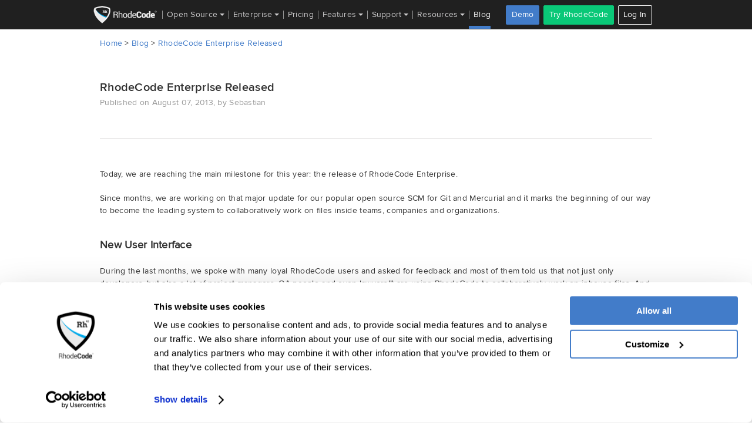

--- FILE ---
content_type: text/html; charset=utf-8
request_url: https://rhodecode.com/blog/29/rhodecode-enterprise-released
body_size: 22932
content:
<!DOCTYPE html>
<html>
<head>

<!-- Google Tag Manager -->
<script>(function(w,d,s,l,i){w[l]=w[l]||[];w[l].push({'gtm.start':
new Date().getTime(),event:'gtm.js'});var f=d.getElementsByTagName(s)[0],
j=d.createElement(s),dl=l!='dataLayer'?'&l='+l:'';j.async=true;j.src=
'https://www.googletagmanager.com/gtm.js?id='+i+dl;f.parentNode.insertBefore(j,f);
})(window,document,'script','dataLayer','GTM-TJLBF9');</script>
<!-- End Google Tag Manager -->

    <meta name="google-site-verification" content="lAXHJp4QL-tiNsQR9EzIuCDtBoAORILds-kr2622-C0" />

    <title>RhodeCode &#8250; Blog: RhodeCode Enterprise Released</title>
    <meta http-equiv="Content-Type" content="text/html; charset=utf-8">
    <meta name="viewport" content="width=device-width, initial-scale=1.0">
    <meta name="description" content="None" />
    <link rel="canonical" href="https://rhodecode.com/blog/29/rhodecode-enterprise-released" />

    <link rel="apple-touch-icon" type="image/png" sizes="57x57"   href="/static/img/favicons/apple-touch-icon-57x57.png">
    <link rel="apple-touch-icon" type="image/png" sizes="60x60"   href="/static/img/favicons/apple-touch-icon-60x60.png">
    <link rel="apple-touch-icon" type="image/png" sizes="72x72"   href="/static/img/favicons/apple-touch-icon-72x72.png">
    <link rel="apple-touch-icon" type="image/png" sizes="76x76"   href="/static/img/favicons/apple-touch-icon-76x76.png">
    <link rel="apple-touch-icon" type="image/png" sizes="114x114" href="/static/img/favicons/apple-touch-icon-114x114.png">
    <link rel="apple-touch-icon" type="image/png" sizes="120x120" href="/static/img/favicons/apple-touch-icon-120x120.png">
    <link rel="apple-touch-icon" type="image/png" sizes="144x144" href="/static/img/favicons/apple-touch-icon-144x144.png">
    <link rel="apple-touch-icon" type="image/png" sizes="152x152" href="/static/img/favicons/apple-touch-icon-152x152.png">
    <link rel="apple-touch-icon" type="image/png" sizes="180x180" href="/static/img/favicons/apple-touch-icon-180x180.png">
    <link rel="icon" type="image/png" href="/static/img/favicons/favicon-32x32.png" sizes="32x32">
    <link rel="icon" type="image/png" href="/static/img/favicons/android-chrome-192x192.png" sizes="192x192">
    <link rel="icon" type="image/png" href="/static/img/favicons/favicon-96x96.png" sizes="96x96">
    <link rel="icon" type="image/png" href="/static/img/favicons/favicon-16x16.png" sizes="16x16">
    <link rel="manifest" href="/static/img/favicons/manifest.json">
    <link rel="mask-icon" href="/static/img/favicons/safari-pinned-tab.svg" color="#305b91">
    <meta name="msapplication-TileColor" content="#da532c">
    <meta name="msapplication-TileImage" content="/static/img/favicons/mstile-144x144.png">
    <meta name="theme-color" content="#305b91">
    
    <link href="/blog/feed" rel="alternate" title="Recent Articles from RhodeCode" type="application/atom+xml">

    
        <!-- Styles -->
        <link href="/static/css/bootstrap.min.css" rel="stylesheet" />
        <link href="/static/css/sweetalert.css" rel="stylesheet" />
        <link href="/static/css/style.css" type="text/css" media="screen"  rel="stylesheet" />
        <link href="/static/css/lato-font.css" type="text/css" media="screen"  rel="stylesheet" />

        <!--[if lt IE 9]>
          <link rel="stylesheet" href="/static/css/ie.css" type="text/css" media="screen" />
        <![endif]-->

        <!-- Javascript -->
        <script src="/static/js/jquery-1.11.3.min.js"></script>
        <script src="/static/js/sweetalert.min.js"></script>
        <script src="/static/js/bootstrap.min.js"></script>
        <script src="/static/js/zoom.js"></script>
        <script src="/static/js/theme.js"></script>
        <script src="/static/js/logging.js"></script>
        <script src="/static/js/calculator.js"></script>
        <script src="/static/js/website.js"></script>

        <!--[if lt IE 9]>
          <script src="//html5shim.googlecode.com/svn/trunk/html5.js"></script>
        <![endif]-->
    

    
    
    
    <link rel="canonical" href="https://rhodecode.com/blog/29/rhodecode-enterprise-released" />


    <script type="application/ld+json">
    {
      "@context": "https://schema.org",
      "@type": "Organization",
      "name": "RhodeCode",
      "legalName": "RhodeCode GmbH",
      "url": "https://rhodecode.com",
      "logo": "https://rhodecode.com/static/img/meta/rhodecode.png",
      "foundingDate": "2010",
      "description": "Enterprise source code management platform supporting Git, Mercurial, and Subversion",
      "contactPoint": {
        "@type": "ContactPoint",
        "email": "support@rhodecode.com",
        "contactType": "customer support",
        "availableLanguage": ["English"]
      },
      "sameAs": [
        "https://www.facebook.com/rhodecode",
        "https://twitter.com/rhodecode",
        "https://www.linkedin.com/company/rhodecode",
        "https://www.youtube.com/c/Rhodecode",
        "https://github.com/rhodecode"
      ]
    }
    </script>

    
</head>

<body>
        
    
    
    <div class="outerwrapper">
    
    <div class="nav-wrapper" id="top">
        <header>
            <div class="header navbar navbar-inverse navbar-static-top">
          <div class="navbar-inner">
            <div class="container">
            <a class="btn-navbar" data-toggle="collapse" data-target=".nav-collapse">
                &equiv;
            </a>
            <div id="logo">
                <div class="logo-wrapper">
                    <h1 class="brand"><a href="/">RhodeCode</a></h1>
                </div>
            </div>
            
            <div class="nav-collapse collapse">
                <ul class="main_nav navigation horizontal-list">
                    <li class="dropdown">
                        <a href="#" class="dropdown-toggle" data-toggle="dropdown" role="button" aria-haspopup="true" aria-expanded="false">
                            <div class="menulabel">Open Source<span class="caret"></span></div>
                        </a>
                        <ul class="dropdown-menu">
                            <li><a href="/open-source"><div class="menulabel">Open Source at RhodeCode</div></a></li>
                            <li><a href="/code"><div class="menulabel">Source code access</div></a></li>
                            <li><a href="/join"><div class="menulabel">Community Slack channel</div></a></li>
                            <li><a href="/community-portal"><div class="menulabel">Community support portal</div></a></li>
                        </ul>
                    </li>

                    <li class="dropdown ">
                        <a href="#" class="dropdown-toggle" data-toggle="dropdown" role="button" aria-haspopup="true" aria-expanded="false">
                            <div class="menulabel">Enterprise<span class="caret"></span></div>
                        </a>
                        <ul class="dropdown-menu">
                            <li><a href="/features/enterprise"><div class="menulabel">Features</div></a></li>
                            <li><a href="/pricing"><div class="menulabel">Pricing</div></a></li>
                            <li><a href="/industry"><div class="menulabel">Industries</div></a></li>
                            <li><a href="/compare"><div class="menulabel">Compare</div></a></li>
                        </ul>
                    </li>

                    <li class="dropdown">
                        <a href="#" class="dropdown-toggle" data-toggle="dropdown" role="button" aria-haspopup="true" aria-expanded="false"></a>
                        <li class=""><a href="/pricing" title="Pricing"><div class="menulabel">Pricing</div></a></li>
                    </li>

                    <li class="dropdown ">
                        <a href="#" class="dropdown-toggle" data-toggle="dropdown" role="button" aria-haspopup="true" aria-expanded="false">
                            <div class="menulabel">Features<span class="caret"></span></div>
                        </a>
                        <ul class="dropdown-menu">
                            <li><a href="/features" title="RhodeCode Features"><div class="menulabel">Overview</div></a></li>
                            <li><a href="/integrations"><div class="menulabel">Integrations</div></a></li>
                            <li><a href="/features/community-vs-enterprise"><div class="menulabel">Compare Editions</div></a></li>
                        </ul>
                    </li>

                    <li class="dropdown">
                        <a href="#" class="dropdown-toggle" data-toggle="dropdown" role="button" aria-haspopup="true" aria-expanded="false">
                            <div class="menulabel">Support<span class="caret"></span></div>
                        </a>
                        <ul class="dropdown-menu">
                            <li><a href="/support"><div class="menulabel">Support</div></a></li>
                            <li><a href="/faq"><div class="menulabel">FAQ</div></a></li>
                            <li><a href="/cloud-hosting-faq"><div class="menulabel">Cloud Hosting FAQ</div></a></li>
                            <li><a href="/documentation"><div class="menulabel">Documentation</div></a></li>
                        </ul>
                    </li>

                    <li class="dropdown ">
                        <a href="#" class="dropdown-toggle" data-toggle="dropdown" role="button" aria-haspopup="true" aria-expanded="false">
                            <div class="menulabel">Resources<span class="caret"></span></div>
                        </a>
                        <ul class="dropdown-menu">
                            <li><a href="/about"><div class="menulabel">About</div></a></li>
                            <li><a href="/about#contact"><div class="menulabel">Contact</div></a></li>
                            <li><a href="/insights"><div class="menulabel">Insights</div></a></li>
                            <li><a href="/accessibility"><div class="menulabel">Accessibility</div></a></li>
                            
                        </ul>
                    </li>

                    <li class="dropdown">
                        <a href="#" class="dropdown-toggle" data-toggle="dropdown" role="button" aria-haspopup="true" aria-expanded="false"></a>
                        <li class="current"><a href="/blog" title="Our Development Blog"><div class="menulabel">Blog</div></a></li>
                    </li>

                </ul>
                <ul class="navigation horizontal-list buttons">

                       
                            <li class="button"><a href="https://code.rhodecode.com" title="Demo" alt="Demo" class="btn btn-primary">Demo</a></li>
                            <li class="button"><a href="/try-rhodecode" title="Download" alt="Download" class="btn btn-primary download">Try RhodeCode</a></li>
                            <li class="button"><a href="/login" class="btn btn-white menu_link_user">Log In</a></li>
                       
                </ul>
            </div>
            
            </div>
          </div>
            </div>
        </header>
    </div>

    <div id="cookiewarning" style="display:none;">
        <center class="alert alert-dismissable">
            <button class="close" type="button" data-dismiss="alert" aria-hidden="true">×</button>
            This site uses cookies to deliver our services and to track user activity across RhodeCode website and user portal. <br/>
            By using our site, you acknowledge that you have read and understand our
            <a href="/privacy" alt="Cookie Policy" title="Cookie Policy">Cookie Policy</a>,
            <a href="/privacy" alt="Privacy Policy" title="Privacy Policy">Privacy Policy</a>, and our
            <a href="/support-terms" alt="Terms of Service" title="Terms of Service">Terms of Service</a>.
            Your use of RhodeCode Products and Services, is subject to these policies and terms.
        </center>
    </div>

    
        <div class="container crumbs">
            <div class="row">
                <div class="span12">
                    
    <div class="breadcrumbs-site"><a href="/">Home</a> > <a href="/blog">Blog</a> > <a href="/blog/29/rhodecode-enterprise-released">RhodeCode Enterprise Released</a></div>

                </div>
            </div>
        </div>
    
    

    
    
    

        
        

        
<div class="container content blog end">
    <div class="row">
        <article id="29" class="span12 blogpost">
            <div class="heading">
                <h2>RhodeCode Enterprise Released</h2>
                <p class="meta">Published on August 07, 2013, by Sebastian</p>
            </div>
            <hr/>
            <div class="article-content">
                <p>Today, we are reaching the main milestone for this year: the release of RhodeCode Enterprise.  </p>
<p>Since months, we are working on that major update for our popular open source SCM for Git and Mercurial and it marks the beginning of our way to become the leading system to collaboratively work on files inside teams, companies and organizations.  </p>
<p>   </p>
<h3>New User Interface</h3>
<p>During the last months, we spoke with many loyal RhodeCode users and asked for feedback and most of them told us that not just only developers, but also a lot of project managers, QA people and even lawyers(!) are using RhodeCode to collaboratively work on inhouse files. And everyone said that we need to improve the user interface to make RhodeCode more accessible and easier to use.  </p>
<p>With <a href="https://rhodecode.com/enterprise">RhodeCode Enterprise</a> we follow that wish and introduce an improved and unified user interface which makes many common workflows clearer and displays data in an easier to grasp way. And that is not the end of our UI improvements, but just the beginning. Internally we already have bold plans about a revolutionary new user interface and we will work towards it during the next 12 months.  </p>
<p>RhodeCode Enterprise should be so easy (and fun!) to use that file collaboration and versioning becomes a good standard and not stays a necessary evil in the business world.  </p>
<h3>Dedicated Support</h3>
<p>With RhodeCode Enterprise we are also introducing some features which were frequently asked by companies and organizations. The most important one is dedicated support.  </p>
<p>Thousands of companies and organizations are using RhodeCode in teams larger than 20 people under serious production conditions and were until now fully dependent on inhouse expertise to keep RhodeCode on going. That left them fully vulnerable to staff turnover and very old, unmaintained RhodeCode installations which were missing critical updates in terms of security and stability. One of the interviewed users, a huge governmental organization, told us that just 1 hour of downtime of their internal RhodeCode system would cost thousands of dollars in lost productivity. And they said that they already had downtime due to a misconfiguration …  </p>
<p>Our new dedicated support offering aims exactly at these kind of scenerios and should prevent or at least quickly fix inhouse outages. Included in the dedicated support is also a general support for any kind of question about installation, configuration and operation of RhodeCode Enterprise most often coming directly from our core developer team. We also actively inform users as part of their dedicated support plan about new updates and critical / security fixes and include customized instructions for a smooth update process in production environments.  </p>
<h3>Open Source</h3>
<p>And one last thing, which is important for us, our fellow contributors AND many of our users: RhodeCode Enterprise is and stays open source. The core of RhodeCode is licensed under GPLv3 while not related assets are licensed under the also very open business source license.  </p>
<p>RhodeCode Enterprise can be used at teams up to 20 users without any costs (it’s "free" like in all meanings of the word). If you need more users than we offer you our dedicated support plan for a reasonable price, since with support real costs are involved. These paid support plans also cross-finance our development and help us to turn RhodeCode into something really awesome.  </p>
<p>And also good to know, especially for all the universities and open source projects which are currently using RhodeCode: they can get our largest RhodeCode Enterprise package free of charge.  </p>
<h3>Getting Started</h3>
<p>To get started, please head to our new <a href="https://rhodecode.com/enterprise">RhodeCode Enterprise</a> page and click the "Download" button. It will open a popup which explains the several ways to download and install RhodeCode Enterprise on your inhouse hardware. Please contact us if you want to know more about the paid plans.  </p>
<p>Thank you so much to all of you who helped us in achieving that milestone, we are very touched by your ongoing support. Any feedback is deeply appreciated, please put it here or send us an email.  </p>
<p>Best,  </p>
<p>Sebastian &amp; Marcin</p>
            </div>
            <hr/>
            <div id="disqus_thread"></div>
            
        </article>
    </div>
    <div class="row">
        <section class="span12">
            <hr/>
            <center>
                <a href="/blog" class="btn btn-default">Back to Article List</a>
            </center>
        </section>
    </div>
</div>

    </div><!-- /outerwrapper -->

    
    <div id="footer" >
        <footer>
            
            <div class="container">
                <nav class="row">
                    <div class="span2">
                        <h4>Products</h4>
                        <ul>
                            <li><a href="/features/community-vs-enterprise" alt="RhodeCode"  title="RhodeCode">RhodeCode Enterprise</a></li>
                            <li><a href="/appenlight" alt="RhodeCode App Enlight" title="RhodeCode App Enlight">RhodeCode App Enlight</a></li>
                        </ul>
                    </div>
                    <div class="span2">
                        <h4>Community Edition</h4>
                        <ul>
                            <li><a href="/open-source" alt="Open Source Contributions" title="Open Source Contributions">Contribute</a></li>
                            <li><a href="/features" alt="Open Source Features" title="Open Source Features">Open Source Features</a></li>
                            <li><a href="/community-portal" alt="Open Source Community Portal" title="Open Source Community Portal">Community Portal</a></li>
                            <li><a href="/code" alt="Open Source Code" title="Open Source Code">Source Code</a></li>
                        </ul>
                    </div>
                    <div class="span2">
                        <h4>Enterprise Edition</h4>
                        <ul>
                            <li><a href="/features/enterprise" alt="Enterprise Features" title="Enterprise Features">Enterprise Features</a></li>
                            <li><a href="/features/community-vs-enterprise" alt="Feature Comparison" title="Feature Comparison">Feature Comparison</a></li>
                            <li><a href="/industry" alt="Industry Usage" title="Industry Usage">Industry Usage</a></li>
                            <li><a href="/pricing" alt="Pricing" title="Pricing">Pricing</a></li>
                            <li><a href="/compare" alt="Compare" title="Compare">Compare</a></li>
                            <li><a href="mailto:sales@rhodecode.com" alt="sales@rhodecode.com">Email Sales</a></li>
                        </ul>
                    </div>
                    <div class="span2">
                        <h4>Getting Help</h4>
                        <ul>
                            <li><a href="/faq" alt="FAQ" title="FAQ">FAQ</a></li>
                            <li><a href="/quick-start" title="Quick-Start Guide">Quick-Start Guide</a></li>
                            <li><a href="/documentation" alt="Documentation" title="Documentation">Documentation</a></li>
                            <li><a href="/community-portal" alt="Open Source Community" title="Open Source Community">Community Portal</a></li>
                            <li><a href="/support" alt="Customer Support" title="Customer Support">Support</a></li>
                        </ul>
                    </div>
                    <div class="span2">
                        <h4>Stay In Touch</h4>
                        <ul>
                            <li><a href="/join">Slack</a></li>
                            <li><a href="/blog" title="Our Development Blog">Blog</a></li>
                            <li><a href="/newsletter" alt="Newsletter" title="Newsletter">Newsletter</a></li>
                            <li><a href="https://www.facebook.com/rhodecode" alt="facebook" target="_blank">Facebook</a></li>
                            <li><a href="https://twitter.com/rhodecode" alt="twitter" target="_blank">Twitter</a></li>
                            <li><a href="https://www.linkedin.com/company/rhodecode" alt="linkedin" target="_blank">LinkedIn</a></li>
                            <li><a href="https://www.youtube.com/rhodecode " alt="youtube" target="_blank">YouTube</a></li>
                        </ul>
                    </div>
                    <div class="span2">
                        <h4>Company</h4>
                        <ul>
                            <li><a href="/about" alt="About" title="About">About</a></li>
                            <li><a href="/jobs" alt="Jobs" title="Jobs">Jobs</a></li>
                            <li><a href="/press" alt="Press" title="Press">Press &amp; Logos</a></li>
                            <li><a href="/privacy" alt="Privacy Policy" title="Privacy Policy">Privacy Policy</a></li>
                            <li><a href="/support-terms" alt="Support Terms" title="Support Terms">Support Terms</a></li>
                            <li><a href="/cloud-terms-of-service" alt="Cloud TOS" title="Cloud TOS">Cloud Terms of Service</a></li>
                            <li><a href="/licenses" alt="Licenses" title="Licenses">Licensing</a></li>
                            <li><a href="/imprint" alt="Imprint" title="Imprint">Imprint</a></li>
                        </ul>
                    </div>
                </nav>
                <div class="row">
                    <div class="span12">
                        <small class="site-info">Proudly managed by RhodeCode Enterprise &#169; 2010-2026 - RhodeCode, Inc. All Rights reserved. v2.5.0</small>
                    </div>
                </div>
            </div>
            
        </footer>
    </div>
    

    
    


</body>
</html>

--- FILE ---
content_type: text/css
request_url: https://rhodecode.com/static/css/style.css
body_size: 97861
content:
@font-face {
  font-family: 'proximanovaregular';
  src: url('../fonts/ProximaNova/ProximaNova-Regular.eot');
  /* IE9 Compat Modes */
  src: url('../fonts/ProximaNova/ProximaNova-Regular.eot?#iefix') format('embedded-opentype'), /* IE6-IE8 */ url('../fonts/ProximaNova/ProximaNova-Regular.woff') format('woff'), /* Modern Browsers */ url('../fonts/ProximaNova/ProximaNova-Regular.ttf') format('truetype');
  font-style: normal;
  font-weight: normal;
  text-rendering: optimizeLegibility;
}
@font-face {
  font-family: 'proximanovaitalic';
  src: url('../fonts/ProximaNova/ProximaNova-Italic.eot');
  /* IE9 Compat Modes */
  src: url('../fonts/ProximaNova/ProximaNova-Italic.eot?#iefix') format('embedded-opentype'), /* IE6-IE8 */ url('../fonts/ProximaNova/ProximaNova-Italic.woff') format('woff'), /* Modern Browsers */ url('../fonts/ProximaNova/ProximaNova-Italic.ttf') format('truetype');
  font-style: italic;
  font-weight: normal;
  text-rendering: optimizeLegibility;
}
@font-face {
  font-family: 'proximanovasemibold';
  src: url('../fonts/ProximaNova/ProximaNova-Semibold.eot');
  /* IE9 Compat Modes */
  src: url('../fonts/ProximaNova/ProximaNova-Semibold.eot?#iefix') format('embedded-opentype'), /* IE6-IE8 */ url('../fonts/ProximaNova/ProximaNova-Semibold.woff') format('woff'), /* Modern Browsers */ url('../fonts/ProximaNova/ProximaNova-Semibold.ttf') format('truetype');
  font-style: normal;
  font-weight: bold;
  text-rendering: optimizeLegibility;
}
@font-face {
  font-family: 'proximanovabold';
  src: url('../fonts/ProximaNova/ProximaNova-Bold.eot');
  /* IE9 Compat Modes */
  src: url('../fonts/ProximaNova/ProximaNova-Bold.eot?#iefix') format('embedded-opentype'), /* IE6-IE8 */ url('../fonts/ProximaNova/ProximaNova-Bold.woff') format('woff'), /* Modern Browsers */ url('../fonts/ProximaNova/ProximaNova-Bold.ttf') format('truetype');
  font-style: normal;
  font-weight: bold;
  text-rendering: optimizeLegibility;
}
@font-face {
  font-family: 'proximanovabolditalic';
  src: url('../fonts/ProximaNova/ProximaNova-BoldItalic.eot');
  /* IE9 Compat Modes */
  src: url('../fonts/ProximaNova/ProximaNova-BoldItalic.eot?#iefix') format('embedded-opentype'), /* IE6-IE8 */ url('../fonts/ProximaNova/ProximaNova-BoldItalic.woff') format('woff'), /* Modern Browsers */ url('../fonts/ProximaNova/ProximaNova-BoldItalic.ttf') format('truetype');
  font-style: italic;
  font-weight: bold;
  text-rendering: optimizeLegibility;
}
/* inset border for buttons - does not work in ie */
/* rounded borders */
/* rounded borders - bottom only */
/* rounded borders - top only */
/* text shadow */
/* centers text in a circle - input diameter of circle and color */
/* pill version of the circle */
.absolute-center {
  margin: auto;
  position: absolute;
  top: 0;
  left: 0;
  bottom: 0;
  right: 0;
}
.top-left-rounded-corner {
  -webkit-border-top-left-radius: 2px;
  -khtml-border-radius-topleft: 2px;
  border-top-left-radius: 2px;
}
.top-right-rounded-corner {
  -webkit-border-top-right-radius: 2px;
  -khtml-border-radius-topright: 2px;
  border-top-right-radius: 2px;
}
.bottom-left-rounded-corner {
  -webkit-border-bottom-left-radius: 2px;
  -khtml-border-radius-bottomleft: 2px;
  border-bottom-left-radius: 2px;
}
.bottom-right-rounded-corner {
  -webkit-border-bottom-right-radius: 2px;
  -khtml-border-radius-bottomright: 2px;
  border-bottom-right-radius: 2px;
}
.top-left-rounded-corner-mid {
  -webkit-border-top-left-radius: 2px;
  -khtml-border-radius-topleft: 2px;
  border-top-left-radius: 2px;
}
.top-right-rounded-corner-mid {
  -webkit-border-top-right-radius: 2px;
  -khtml-border-radius-topright: 2px;
  border-top-right-radius: 2px;
}
.bottom-left-rounded-corner-mid {
  -webkit-border-bottom-left-radius: 2px;
  -khtml-border-radius-bottomleft: 2px;
  border-bottom-left-radius: 2px;
}
.bottom-right-rounded-corner-mid {
  -webkit-border-bottom-right-radius: 2px;
  -khtml-border-radius-bottomright: 2px;
  border-bottom-right-radius: 2px;
}
:focus {
  outline: none;
}
a {
  cursor: pointer;
}
.clearfix:before,
.clearfix:after,
.dl-horizontal dd:before,
.dl-horizontal dd:after {
  content: "";
  width: 100%;
  clear: both;
  float: left;
}
.linebreak {
  display: block;
}
.pull-right {
  float: right !important;
}
.pull-left {
  float: left !important;
}
.block-left {
  float: left;
}
.block-right {
  float: right;
  clear: right;
}
.block-right li:before {
  content: none;
}
@media (min-width: 768px) {
  .no-mobile {
    display: block;
  }
  .mobile-only {
    display: none;
  }
}
@media (max-width: 767px) {
  .mobile-only {
    display: block;
  }
  .no-mobile {
    display: none;
  }
}
body {
  font-size: 14px;
  font-family: "proximanovaregular", "Proxima Nova Regular", "Proxima Nova", sans-serif;
  letter-spacing: 0.02em;
  color: #323232;
}
#content,
label {
  font-size: 14px;
}
label {
  color: #323232;
}
h1,
h2,
h3,
h4,
h5,
h6,
.h1,
.h2,
.h3,
.h4,
.h5,
.h6,
.breadcrumbs,
.newsletter #mc_embed_signup form.rcform label {
  margin: 0 0 20px 0;
  padding: 0;
  line-height: 1.8em;
  color: #323232;
}
h1,
.h1,
.breadcrumbs {
  font-size: 1.54em;
  font-family: "proximanovabold", "Proxima Nova Bold", "Proxima Nova", sans-serif;
}
h2,
.h2,
.newsletter #mc_embed_signup form.rcform label {
  font-size: 1.23em;
  font-family: "proximanovasemibold", "Proxima Nova Semibold", "Proxima Nova", sans-serif;
}
h3,
.h3 {
  font-size: 1.23em;
  font-family: "proximanovaregular", "Proxima Nova Regular", "Proxima Nova", sans-serif;
}
h4,
.h4 {
  font-size: 1em;
  font-family: "proximanovabold", "Proxima Nova Bold", "Proxima Nova", sans-serif;
}
h5,
.h5 {
  font-size: 1em;
  font-family: "proximanovabolditalic", "Proxima Nova Bold Italic", "Proxima Nova", sans-serif;
}
h6,
.h6 {
  font-size: 1em;
  font-family: "proximanovabolditalic", "Proxima Nova Bold Italic", "Proxima Nova", sans-serif;
}
.breadcrumbs a {
  color: #323232;
}
.breadcrumbs-site {
  margin: 15px 15px 0 0;
}
.breadcrumbs_light {
  float: left;
  margin: 15px 0;
}
p {
  margin: 0 0 20px 0;
  padding: 0;
  line-height: 1.5em;
}
.lead {
  margin-bottom: 20px;
  font-weight: 300;
  line-height: 1.4;
}
@media (min-width: 320px) {
  .lead {
    font-size: 21px;
  }
}
a,
.link {
  color: #427cc9;
  text-decoration: none;
  outline: none;
  cursor: pointer;
}
a:focus,
.link:focus {
  outline: none;
}
a:hover,
.link:hover {
  color: #305b91;
}
img {
  border: none;
  outline: none;
}
strong {
  font-family: "proximanovabold", "Proxima Nova Bold", "Proxima Nova", sans-serif;
}
em {
  font-family: "proximanovaitalic", "Proxima Nova Italic", "Proxima Nova", sans-serif;
}
strong em,
em strong {
  font-family: "proximanovabolditalic", "Proxima Nova Bold Italic", "Proxima Nova", sans-serif;
}
i {
  font-style: normal;
}
label {
  color: #323232;
}
label input[type="checkbox"] {
  margin-right: 1em;
}
label input[type="radio"] {
  margin-right: 1em;
}
code,
.code {
  font-size: 0.95em;
  font-family: "Lucida Console", Monaco, monospace;
  color: #666666;
}
code a,
.code a {
  color: #6a97d4;
}
pre {
  margin: 0;
  padding: 0;
  border: 0;
  outline: 0;
  font-size: 13.3px;
  line-height: 1.4em;
  font-family: "Lucida Console", Monaco, monospace;
  color: #666666;
}
small,
.small {
  font-size: 85%;
  font-weight: normal;
  line-height: 1em;
}
mark,
.mark {
  background-color: #b9ceeb;
  padding: 0.2em;
}
.text-left {
  text-align: left;
}
.text-right {
  text-align: right;
}
.text-center {
  text-align: center;
}
.text-justify {
  text-align: justify;
}
.text-nowrap {
  white-space: nowrap;
}
.text-lowercase {
  text-transform: lowercase;
}
.text-uppercase {
  text-transform: uppercase;
}
.text-capitalize {
  text-transform: capitalize;
}
.text-muted {
  color: #979797;
}
.text-primary {
  color: #427cc9;
}
.text-success {
  color: #0ac878;
}
.text-info {
  color: #84a5d2;
}
.text-warning {
  color: #ffc854;
}
.text-danger {
  color: #e85e4d;
}
.bg-primary {
  background-color: white;
}
.bg-success {
  background-color: #0ac878;
}
.bg-info {
  background-color: #84a5d2;
}
.bg-warning {
  background-color: #ffc854;
}
.bg-danger {
  background-color: #e85e4d;
}
.page-header {
  margin: 50px 0 20px;
  border-bottom: 1px solid #dbd9da;
}
.title {
  clear: both;
  margin-top: 50px;
  float: left;
  width: 100%;
}
.title .breadcrumbs {
  float: left;
  width: 700px;
  margin-bottom: 40px;
}
.title h1 a {
  color: #323232;
}
.title input {
  margin-right: 15px;
}
.title h5,
.title .h5 {
  color: #202020;
  margin-bottom: 40px;
}
.title h5 span,
.title .h5 span {
  display: inline-block;
}
.title .links {
  float: right;
  clear: right;
  padding-left: 0;
  margin: 0 0 40px 0;
  list-style: none;
  display: inline;
  text-align: right;
  margin: 0;
}
.title .links li:before {
  content: none;
}
.title .links li:before {
  content: none;
}
.title .links a {
  display: inline-block;
  margin-left: 10px;
}
.title .title-content {
  float: left;
  min-height: 60px;
  padding: 0;
}
.title .title-main {
  font-size: 18px;
}
.title .title-description {
  margin-top: 0.5em;
}
.title .q_filter_box {
  width: 200px;
}
#readme .title {
  text-transform: none;
}
ul,
ol {
  margin: 0 0 20px 20px;
}
ul ul,
ol ul,
ul ol,
ol ol {
  margin-bottom: 0;
}
li {
  margin-bottom: 20px;
  line-height: 1.5em;
}
ul li {
  position: relative;
  display: block;
  list-style-type: none;
}
ul li:before {
  content: "\2014\00A0";
  position: absolute;
  top: 0;
  left: -1.5em;
}
ul li p:first-child {
  display: inline;
}
.list-unstyled {
  padding-left: 0;
  list-style: none;
}
.list-unstyled li:before {
  content: none;
}
.list-inline {
  padding-left: 0;
  list-style: none;
  margin-left: -5px;
}
.list-inline li:before {
  content: none;
}
.list-inline > li {
  display: inline-block;
  padding-left: 5px;
  padding-right: 5px;
}
dl {
  margin-top: 0;
  margin-bottom: 20px;
}
dt,
dd {
  line-height: 1.4em;
}
dt {
  margin: 20px 0 0 0;
  font-family: "proximanovabold", "Proxima Nova Bold", "Proxima Nova", sans-serif;
}
dd {
  margin-left: 0;
}
.dl-horizontal {
  overflow: hidden;
  margin-top: -5px;
  margin-bottom: 40px;
}
.dl-horizontal dt,
.dl-horizontal dd {
  float: left;
  margin: 5px 0 5px 0;
}
.dl-horizontal dt {
  clear: left;
  width: 200px;
}
.dl-horizontal dd {
  margin-left: 20px;
  max-width: 530px;
}
.dl-horizontal pre {
  margin: 0;
}
@media (min-width: 768px) {
  .dl-horizontal dt {
    float: left;
    width: 180px;
    clear: left;
    text-align: right;
  }
  .dl-horizontal dd {
    margin-left: 20px;
  }
}
abbr[title],
abbr[data-original-title] {
  cursor: help;
  border-bottom: 1px dotted #979797;
}
.initialism {
  font-size: 90%;
  text-transform: uppercase;
}
blockquote {
  padding: 1em 2em;
  margin: 0 0 2em;
  font-size: 14px;
  border-left: 2px solid #eeeeee;
}
blockquote p:last-child,
blockquote ul:last-child,
blockquote ol:last-child {
  margin-bottom: 0;
}
blockquote footer,
blockquote small,
blockquote .small {
  display: block;
  font-size: 80%;
}
blockquote footer:before,
blockquote small:before,
blockquote .small:before {
  content: '\2014 \00A0';
}
.blockquote-reverse,
blockquote.pull-right {
  padding-right: 15px;
  padding-left: 0;
  border-right: 5px solid #eeeeee;
  border-left: 0;
  text-align: right;
}
.blockquote-reverse footer:before,
blockquote.pull-right footer:before,
.blockquote-reverse small:before,
blockquote.pull-right small:before,
.blockquote-reverse .small:before,
blockquote.pull-right .small:before {
  content: '';
}
.blockquote-reverse footer:after,
blockquote.pull-right footer:after,
.blockquote-reverse small:after,
blockquote.pull-right small:after,
.blockquote-reverse .small:after,
blockquote.pull-right .small:after {
  content: '\00A0 \2014';
}
address {
  margin-bottom: 2em;
  font-style: normal;
  line-height: 1.8em;
}
.error-message {
  display: block;
  margin: 5px 0;
  color: #e85e4d;
}
.issue-tracker-link {
  color: #427cc9;
}
.info_text {
  font-size: 14px;
  color: #979797;
  font-family: "proximanovaregular", "Proxima Nova Regular", "Proxima Nova", sans-serif;
}
.help-block {
  display: block;
  margin: 0 0 15px;
  color: #979797;
  font-family: "proximanovaregular", "Proxima Nova Regular", "Proxima Nova", sans-serif;
}
.error-message {
  display: block;
  margin: 5px 0;
  color: #e85e4d;
}
button,
.btn,
input[type="button"],
.industry-feature li a,
input[type=submit],
input[type=submit]#submit.btn-danger:not(#ie),
.btn-hero {
  -webkit-appearance: none;
  display: inline-block;
  margin: 0 5px 0 0;
  padding: 0.9em;
  text-align: center;
  font-size: 14px;
  line-height: 1em;
  font-family: "proximanovaregular", "Proxima Nova Regular", "Proxima Nova", sans-serif;
  text-decoration: none;
  text-shadow: none;
  color: #979797;
  background-color: white;
  background-image: none;
  border: none;
  border: 1px solid #979797;
  -webkit-border-radius: 2px;
  -moz-border-radius: 2px;
  border-radius: 2px;
  cursor: pointer;
  white-space: nowrap;
  -webkit-transition: background 0.3s, color 0.3s;
  -moz-transition: background 0.3s, color 0.3s;
  -o-transition: background 0.3s, color 0.3s;
  transition: background 0.3s, color 0.3s;
}
button a,
.btn a,
input[type="button"] a {
  display: block;
  margin: 0;
  padding: 0;
  color: inherit;
  text-decoration: none;
}
button a:hover,
.btn a:hover,
input[type="button"] a:hover {
  text-decoration: none;
}
button:focus,
.btn:focus,
input[type="button"]:focus,
button:active,
.btn:active,
input[type="button"]:active {
  outline: none;
}
button:hover,
.btn:hover,
input[type="button"]:hover {
  color: white;
  background-color: #979797;
}
button .icon-remove-sign,
.btn .icon-remove-sign,
input[type="button"] .icon-remove-sign {
  display: none;
}
button:disabled,
.btn:disabled,
input[type="button"]:disabled {
  opacity: 0.7;
  cursor: auto;
  background-color: white;
  color: #979797;
  text-shadow: none;
}
.btn-default,
input[type="reset"],
.rcform input[type=reset],
.rcform input[type=reset]:not(#ie),
.industry-feature li a {
  border: 1px solid #427cc9;
  background-image: none;
  color: #427cc9;
}
.btn-default a {
  color: #427cc9;
}
.btn-default:hover,
.btn-default.active,
input[type="reset"]:hover,
.rcform input[type=reset]:hover,
.rcform input[type=reset]:not(#ie):hover,
.industry-feature li a:hover {
  color: white;
  background-color: #305b91;
  border: 1px solid #305b91;
}
.btn-default:hover a,
.btn-default.active a {
  color: white;
}
.btn-default:disabled {
  color: white;
  background-color: none;
}
.btn-primary,
.btn-small,
.btn-success,
input[type="submit"],
.rcform input[type=submit],
.rcform input[type=submit]:not(#ie),
#quick_login input[type="submit"],
input[type=submit] {
  border: 1px solid #427cc9;
  background-color: #427cc9;
  color: white;
}
.btn-primary a,
.btn-small a,
.btn-success a {
  color: white;
}
.btn-primary:hover,
.btn-small:hover,
.btn-success:hover,
.btn-primary.active,
.btn-small.active,
.btn-success.active,
input[type="submit"]:hover,
.rcform input[type=submit]:hover,
.rcform input[type=submit]:not(#ie):hover {
  border: 1px solid #305b91;
  color: white;
  background-color: #305b91;
}
.btn-primary:hover a,
.btn-small:hover a,
.btn-success:hover a,
.btn-primary.active a,
.btn-small.active a,
.btn-success.active a {
  color: white;
}
.btn-primary:disabled,
.btn-small:disabled,
.btn-success:disabled {
  background-color: #427cc9;
}
.btn-warning,
.btn-danger,
.revoke_perm,
.btn-x,
.form .action_button.btn-x,
input[type="submit"].btn-danger,
input[type="reset"].btn-danger,
input[type=submit]#submit.btn-danger:not(#ie) {
  border: 1px solid #e85e4d;
  background-color: white;
  color: #e85e4d;
}
.btn-warning a,
.btn-danger a,
.revoke_perm a,
.btn-x a,
.form .action_button.btn-x a {
  color: #e85e4d;
}
.btn-warning:hover,
.btn-danger:hover,
.revoke_perm:hover,
.btn-x:hover,
.form .action_button.btn-x:hover,
.btn-warning.active,
.btn-danger.active,
.revoke_perm.active,
.btn-x.active,
.form .action_button.btn-x.active,
input[type="submit"].btn-danger:hover,
input[type="reset"].btn-danger:hover {
  border: 1px solid #e85e4d;
  color: white;
  background-color: #e85e4d;
}
.btn-warning:hover a,
.btn-danger:hover a,
.revoke_perm:hover a,
.btn-x:hover a,
.form .action_button.btn-x:hover a,
.btn-warning.active a,
.btn-danger.active a,
.revoke_perm.active a,
.btn-x.active a,
.form .action_button.btn-x.active a {
  color: white;
}
.btn-warning i,
.btn-danger i,
.revoke_perm i,
.btn-x i,
.form .action_button.btn-x i {
  display: none;
}
.btn-warning:disabled,
.btn-danger:disabled,
.revoke_perm:disabled,
.btn-x:disabled,
.form .action_button.btn-x:disabled {
  background-color: white;
  color: #e85e4d;
}
.btn-sm,
.btn-mini,
.field-sm .btn {
  padding: 5px;
}
.btn-xs {
  padding: 3.75px;
}
.btn-lg {
  padding: 18px;
}
.btn-link,
input[type="submit"].btn-link,
input[type="reset"].btn-link,
input[type="submit"].btn-danger.btn-link,
input[type="reset"].btn-danger.btn-link {
  background: transparent;
  border: none;
  padding: 0;
  color: #427cc9;
}
.btn-link:hover {
  background: transparent;
  border: none;
  color: #305b91;
}
.btn-link.btn-danger:hover {
  color: #8a1f12;
}
.links .btn + .btn {
  margin-top: 15px;
}
.action_button {
  display: inline;
  margin: 0;
  padding: 0 1em 0 0;
  font-size: inherit;
  color: #427cc9;
  border: none;
  -webkit-border-radius: 0;
  -moz-border-radius: 0;
  border-radius: 0;
  background-color: transparent;
}
.action_button:last-child {
  border: none;
}
.action_button:hover {
  color: #305b91;
  background-color: transparent;
  border: none;
}
.grid_delete .action_button {
  border: none;
}
input[type="submit"]:focus {
  outline: 0;
}
input[type="submit"].btn-link {
  color: #427cc9;
}
input[type="submit"].btn-link:disabled {
  color: #427cc9;
  background-color: transparent;
}
input[type="submit"]:disabled {
  color: white;
  background-color: #427cc9;
}
input[type="reset"] {
  background: transparent;
}
input[type="reset"]:focus {
  outline: 0;
}
input[type="reset"].btn-link {
  color: #427cc9;
}
input[type="reset"]:disabled {
  color: #427cc9;
  background-color: white;
}
input[type="submit"].btn-danger:focus,
input[type="reset"].btn-danger:focus {
  outline: 0;
}
input[type="submit"].btn-danger.btn-link,
input[type="reset"].btn-danger.btn-link {
  color: #e85e4d;
}
input[type="submit"].btn-danger.btn-link:hover,
input[type="reset"].btn-danger.btn-link:hover {
  color: #8a1f12;
}
input[type="submit"].btn-danger:disabled,
input[type="reset"].btn-danger:disabled {
  color: #e85e4d;
  background-color: white;
}
@font-face {
  font-family: 'rcicons';
  src: url('../fonts/RCIcons/rcicons.eot?18742416');
  src: url('../fonts/RCIcons/rcicons.eot?18742416#iefix') format('embedded-opentype'), url('../fonts/RCIcons/rcicons.woff?18742416') format('woff'), url('../fonts/RCIcons/rcicons.ttf?18742416') format('truetype'), url('../fonts/RCIcons/rcicons.svg?18742416#rcicons') format('svg');
  font-weight: normal;
  font-style: normal;
}
/* Chrome hack: SVG is rendered more smooth in Windozze. 100% magic, uncomment if you need it. */
/* Note, that will break hinting! In other OS-es font will be not as sharp as it could be */
/*
@media screen and (-webkit-min-device-pixel-ratio:0) {
  @font-face {
    font-family: 'rcicons';
    src: url('../font/rcicons.svg?18742415#rcicons') format('svg');
  }
}
*/
[class^="icon-"]:before,
[class*=" icon-"]:before {
  font-family: "rcicons";
  font-style: normal;
  font-weight: normal;
  speak: none;
  display: inline-block;
  text-decoration: inherit;
  width: 1em;
  margin-right: 0.2em;
  text-align: center;
  /* opacity: .8; */
  /* For safety - reset parent styles, that can break glyph codes*/
  font-variant: normal;
  text-transform: none;
  /* fix buttons height, for twitter bootstrap */
  line-height: 1em;
  /* Animation center compensation - margins should be symmetric */
  /* remove if not needed */
  margin-left: 0.2em;
  /* you can be more comfortable with increased icons size */
  /* font-size: 120%; */
  /* Uncomment for 3D effect */
  /* text-shadow: 1px 1px 1px rgba(127, 127, 127, 0.3); */
}
.icon-svn-transparent:before,
.repo-switcher-dropdown .select2-result-label .icon-svn:before {
  content: '\e800';
}
/* '' */
.icon-hg-transparent:before,
.repo-switcher-dropdown .select2-result-label .icon-hg:before {
  content: '\e801';
}
/* '' */
.icon-git-transparent:before,
.repo-switcher-dropdown .select2-result-label .icon-git:before {
  content: '\e802';
}
/* '' */
.icon-svn:before {
  content: '\e803';
}
/* '' */
.icon-hg:before {
  content: '\e804';
}
/* '' */
.icon-git:before {
  content: '\e805';
}
/* '' */
.icon-plus:before {
  content: '\e806';
}
/* '' */
.icon-minus:before {
  content: '\e807';
}
/* '' */
.icon-remove:before,
.icon-remove-sign:before {
  content: '\e808';
}
/* '' */
.icon-bookmark:before {
  content: '\e809';
}
/* '' */
.icon-branch:before {
  content: '\e80a';
}
/* '' */
.icon-tag:before {
  content: '\e80b';
}
/* '' */
.icon-lock:before,
.icon-repo-private:before,
.icon-repo-lock:before {
  content: '\e80c';
}
/* '' */
.icon-unlock:before,
.icon-unlock-alt:before,
.icon-repo-unlock:before,
.icon-repo-public:before {
  content: '\e80d';
}
/* '' */
.icon-delete:before {
  content: '\e80e';
}
/* '' */
.icon-ok:before {
  content: '\e80f';
}
/* '' */
.icon-comment:before {
  content: '\e810';
}
/* '' */
.icon-feed:before,
.icon-rss-sign:before {
  content: '\e811';
}
/* '' */
.icon-right:before,
.icon-chevron-right:before {
  content: '\e812';
}
/* '' */
.icon-left:before,
.icon-chevron-left:before {
  content: '\e813';
}
/* '' */
.icon-arrow_down:before,
.icon-caret-down:before {
  content: '\e814';
}
/* '' */
.icon-group:before {
  content: '\e815';
}
/* '' */
.icon-folder:before,
.icon-folder-close:before {
  content: '\e816';
}
/* '' */
.icon-fork:before,
.icon-code-fork:before {
  content: '\e817';
}
/* '' */
.icon-more:before {
  content: '\e818';
}
/* '' */
.icon-comment-add:before {
  content: '\e819';
}
/* '' */
.icon-spinner {
  height: 1em;
  margin: 2px 8px 0 0;
  background: url('../img/spinner.gif') center center no-repeat;
  overflow: visible;
}
.icon-git {
  color: #fc663a !important;
}
.icon-hg {
  color: #194f8e !important;
}
.icon-svn {
  color: #879938 !important;
}
.icon-repo-lock {
  color: #FF0000;
}
.icon-repo-unlock {
  color: #FF0000;
}
.repo-switcher-dropdown .select2-result-label .icon-hg:before {
  color: #84a5d2;
}
.rctable,
table.rctable,
table.dataTable {
  clear: both;
  width: 100%;
  margin: 0 auto 15px;
  padding: 0;
  vertical-align: baseline;
  line-height: 1.5em;
  border: none;
  outline: none;
  border-collapse: collapse;
  border-spacing: 0;
  color: #323232;
}
.rctable b,
table.rctable b,
table.dataTable b {
  font-weight: normal;
}
.rctable em,
table.rctable em,
table.dataTable em {
  font-weight: bold;
  font-style: normal;
}
.rctable th,
table.rctable th,
table.dataTable th,
.rctable td,
table.rctable td,
table.dataTable td {
  height: auto;
  max-width: 20%;
  padding: 0.65em 1em 0.65em 0;
  vertical-align: top;
  border-bottom: 1px solid #dbd9da;
  white-space: normal;
}
.rctable th:last-child,
table.rctable th:last-child,
table.dataTable th:last-child,
.rctable td:last-child,
table.rctable td:last-child,
table.dataTable td:last-child {
  padding-right: 0;
}
.rctable th.td-radio,
table.rctable th.td-radio,
table.dataTable th.td-radio,
.rctable td.td-radio,
table.rctable td.td-radio,
table.dataTable td.td-radio,
.rctable th.td-checkbox,
table.rctable th.td-checkbox,
table.dataTable th.td-checkbox,
.rctable td.td-checkbox,
table.rctable td.td-checkbox,
table.dataTable td.td-checkbox {
  padding-right: 0;
  text-align: center;
}
.rctable th.td-radio input,
table.rctable th.td-radio input,
table.dataTable th.td-radio input,
.rctable td.td-radio input,
table.rctable td.td-radio input,
table.dataTable td.td-radio input,
.rctable th.td-checkbox input,
table.rctable th.td-checkbox input,
table.dataTable th.td-checkbox input,
.rctable td.td-checkbox input,
table.rctable td.td-checkbox input,
table.dataTable td.td-checkbox input {
  margin: 0 1em;
}
.rctable th.truncate-wrap,
table.rctable th.truncate-wrap,
table.dataTable th.truncate-wrap,
.rctable td.truncate-wrap,
table.rctable td.truncate-wrap,
table.dataTable td.truncate-wrap {
  white-space: nowrap;
}
.rctable th pre,
table.rctable th pre,
table.dataTable th pre,
.rctable td pre,
table.rctable td pre,
table.dataTable td pre {
  margin: 0;
}
.rctable .td-radio + .td-owner,
table.rctable .td-radio + .td-owner,
table.dataTable .td-radio + .td-owner {
  padding-left: 1em;
}
.rctable th,
table.rctable th,
table.dataTable th {
  text-align: left;
  font-family: "proximanovasemibold", "Proxima Nova Semibold", "Proxima Nova", sans-serif;
}
.rctable .hl td,
table.rctable .hl td,
table.dataTable .hl td {
  background-color: #e1e9f4;
}
.rctable td.user,
table.rctable td.user,
table.dataTable td.user {
  padding-left: 1em;
}
.rctable td.td-rss,
table.rctable td.td-rss,
table.dataTable td.td-rss {
  width: 20px;
  min-width: 0;
  margin: 0;
}
.rctable td.quick_repo_menu,
table.rctable td.quick_repo_menu,
table.dataTable td.quick_repo_menu {
  width: 15px;
  text-align: center;
}
.rctable td.quick_repo_menu:hover,
table.rctable td.quick_repo_menu:hover,
table.dataTable td.quick_repo_menu:hover {
  background-color: #dbd9da;
}
.rctable td.td-hash,
table.rctable td.td-hash,
table.dataTable td.td-hash {
  width: 200px;
}
.rctable td.td-time,
table.rctable td.td-time,
table.dataTable td.td-time {
  width: 160px;
  white-space: nowrap;
}
.rctable td.annotate,
table.rctable td.annotate,
table.dataTable td.annotate {
  padding-right: 0;
}
.rctable td.annotate div.annotatediv,
table.rctable td.annotate div.annotatediv,
table.dataTable td.annotate div.annotatediv {
  margin: 0 0.7em;
}
.rctable td.td-user,
table.rctable td.td-user,
table.dataTable td.td-user {
  min-width: 200px;
}
.rctable td.td-gravatar,
table.rctable td.td-gravatar,
table.dataTable td.td-gravatar {
  width: 16px;
  padding-right: 0;
}
.rctable td.tags-col,
table.rctable td.tags-col,
table.dataTable td.tags-col {
  padding-right: 0;
}
.rctable td.td-description,
table.rctable td.td-description,
table.dataTable td.td-description {
  min-width: 350px;
}
.rctable td.td-componentname,
table.rctable td.td-componentname,
table.dataTable td.td-componentname {
  white-space: nowrap;
}
.rctable td.td-journalaction,
table.rctable td.td-journalaction,
table.dataTable td.td-journalaction {
  min-width: 300px;
}
.rctable td.td-url,
table.rctable td.td-url,
table.dataTable td.td-url {
  white-space: nowrap;
}
.rctable td.td-comments,
table.rctable td.td-comments,
table.dataTable td.td-comments {
  min-width: 3em;
}
.rctable td.td-buttons,
table.rctable td.td-buttons,
table.dataTable td.td-buttons {
  padding: 0.3em 0;
}
.rctable td.td-action,
table.rctable td.td-action,
table.dataTable td.td-action {
  padding-right: 0;
  min-width: 85px;
  text-transform: capitalize;
}
.rctable td.td-action i,
table.rctable td.td-action i,
table.dataTable td.td-action i {
  display: none;
}
.rctable td .grid_edit,
table.rctable td .grid_edit,
table.dataTable td .grid_edit,
.rctable td .grid_delete,
table.rctable td .grid_delete,
table.dataTable td .grid_delete {
  display: inline-block;
  margin: 0 5px 0 0;
  font-family: "proximanovaregular", "Proxima Nova Regular", "Proxima Nova", sans-serif;
}
.rctable td .grid_edit i,
table.rctable td .grid_edit i,
table.dataTable td .grid_edit i,
.rctable td .grid_delete i,
table.rctable td .grid_delete i,
table.dataTable td .grid_delete i {
  display: none;
}
.rctable td.td-compare input,
table.rctable td.td-compare input,
table.dataTable td.td-compare input {
  margin-right: 1em;
}
.rctable td.td-tags,
table.rctable td.td-tags,
table.dataTable td.td-tags {
  padding: 0.5em 1em 0.5em 0;
}
.rctable td.td-tags .tag,
table.rctable td.td-tags .tag,
table.dataTable td.td-tags .tag {
  margin: 1px;
}
.rctable td .icon-svn,
table.rctable td .icon-svn,
table.dataTable td .icon-svn,
.rctable td .icon-hg,
table.rctable td .icon-hg,
table.dataTable td .icon-hg,
.rctable td .icon-git,
table.rctable td .icon-git,
table.dataTable td .icon-git {
  font-size: 1.4em;
}
.rctable td.collapse_commit,
table.rctable td.collapse_commit,
table.dataTable td.collapse_commit,
.rctable td.expand_commit,
table.rctable td.expand_commit,
table.dataTable td.expand_commit {
  padding-right: 0;
  padding-left: 1em;
}
.rctable .perm_admin_row,
table.rctable .perm_admin_row,
table.dataTable .perm_admin_row {
  color: #979797;
  background-color: #eeeeee;
}
.rctable .noborder,
table.rctable .noborder,
table.dataTable .noborder {
  border: none;
}
.rctable .noborder td,
table.rctable .noborder td,
table.dataTable .noborder td {
  border: none;
}
.truncate-wrap {
  white-space: nowrap;
}
.truncate-wrap .truncate {
  max-width: 450px;
  width: 300px;
  overflow: hidden;
  text-overflow: ellipsis;
  -o-text-overflow: ellipsis;
  -ms-text-overflow: ellipsis;
}
.truncate-wrap .truncate.autoexpand {
  width: 120px;
  margin-right: 200px;
}
.truncate-wrap:hover .truncate.autoexpand {
  overflow: visible;
}
.truncate-wrap .tags-truncate {
  width: 150px;
  height: 22px;
  overflow: hidden;
}
.truncate-wrap .tags-truncate .tag {
  display: inline-block;
}
.truncate-wrap .tags-truncate.truncate {
  height: 22px;
  max-height: 2em;
  width: 140px;
}
.apikeys_wrap {
  margin-bottom: 15px;
}
.apikeys_wrap table.rctable td:first-child {
  width: 340px;
}
table.rctable.followers_data {
  width: 75%;
  margin: 0;
}
table.rctable.group_members,
table#repo_list_table {
  min-width: 600px;
}
table.keyboard-mappings th {
  text-align: left;
  font-family: "proximanovasemibold", "Proxima Nova Semibold", "Proxima Nova", sans-serif;
}
#obj_list_table.dataTable td.td-time {
  padding-right: 1em;
}
.rctable.useremails .tag,
.rctable.account_emails .tag,
.rctable.useremails .btn,
.rctable.account_emails .btn {
  float: right;
}
.rctable.useremails .btn,
.rctable.account_emails .btn {
  margin-right: 1.65em;
}
#user_list_table td.td-user {
  min-width: 100px;
}
#pull_request_list_table.dataTable td {
  vertical-align: middle;
}
table.rctable.trending_language_tbl td div {
  overflow: visible;
}
#changesets.rctable td {
  height: 32px;
  padding: 0 1em 0 0;
  vertical-align: middle;
  white-space: nowrap;
}
#changesets.rctable td.td-description {
  white-space: normal;
}
#changesets.rctable td.expand_commit {
  padding-right: 0;
}
table.compare_view_commits {
  margin-top: 40px;
}
table.compare_view_commits td.td-time {
  padding-left: 0.5em;
}
table.compare_view_commits tr:hover {
  cursor: pointer;
}
table.compare_view_commits tr:hover td {
  background-color: #e1e9f4;
}
.compare_view_files td.td-actions {
  text-align: right;
}
.compare_view_files .flag_status {
  margin: 0 0 0 5px;
}
.compare_view_files td.injected_diff .code-difftable {
  border: none;
}
.compare_view_files td.injected_diff .diff-container {
  border: 1px solid #dbd9da;
}
.compare_view_files td.injected_diff div.diffblock {
  border: none;
}
.compare_view_files td.injected_diff div.code-body {
  max-width: 1174px;
}
.compare_view_files .rctable td {
  padding-top: 40px;
}
.compare_view_files .rctable:first-child td {
  padding-top: 0;
}
.compare_view_files .comment-bubble,
.compare_view_files .show_comments {
  float: right;
  visibility: hidden;
  padding: 0 1em 0 0;
}
.compare_view_files .injected_diff {
  padding-bottom: 15px;
}
#gist_list_table td {
  vertical-align: middle;
}
#gist_list_table td div {
  display: inline-block;
  vertical-align: middle;
}
#gist_list_table td img {
  vertical-align: middle;
}
.rcform {
  max-width: 940px;
  line-height: normal;
  white-space: normal;
  font-size: 14px;
  font-family: "proximanovaregular", "Proxima Nova Regular", "Proxima Nova", sans-serif;
  color: #666666;
}
.rcform input[type="radio"],
.rcform input[type="checkbox"] {
  padding: 0;
  border: none;
}
.rcform label {
  display: inline;
  border: none;
  padding: none;
}
.rcform .label {
  display: none;
}
.rcform fieldset,
.rcform .buttons {
  clear: both;
  position: relative;
  display: block;
  width: 100%;
  min-height: 3em;
  margin-bottom: 20px;
  line-height: 1.2em;
}
.rcform fieldset:after,
.rcform .buttons:after {
  content: "";
  clear: both;
  width: 100%;
  height: 1em;
}
.rcform fieldset .label:not(#ie),
.rcform .buttons .label:not(#ie) {
  display: inline;
  margin: 0 1em 0 0.5em;
  line-height: 1em;
}
.rcform legend {
  display: block;
  width: 220px;
  margin: 0;
  padding: 0 15px 0 0;
  -webkit-margin-top-collapse: separate;
}
.rcform .fields {
  float: left;
  display: block;
  width: 100%;
  max-width: 500px;
  margin: 0 0 15px -220px;
  padding: 0 0 0 220px;
}
.rcform .fields .btn {
  display: inline-block;
  margin: 0 1em 15px 0;
}
.rcform .fields .full-width {
  width: 100%;
}

.rcform input:not(#ie),
.rcform textarea:not(#ie) {
  -webkit-box-sizing: content-box;
  -moz-box-sizing: content-box;
  box-sizing: content-box;
  float: left;
  padding: 0.9em;
  border: 1px solid #979797;
}
.rcform input:not(#ie) {
  float: left;
  margin: 0 0.9em 0 0;
  line-height: 1em;
}
.rcform input[type="text"]:not(#ie),
.rcform textarea:not(#ie) {
  float: left;
  min-width: 200px;
  margin: 0 1em 15px 0;
  color: #666666;
}
.rcform input[type="text"] {
  height: 1em;
}
.rcform textarea {
  width: 100%;
  margin-top: -1em;
}
.rcform label:not(#ie) {
  cursor: pointer;
  display: inline-block;
  position: relative;
  background: white;
  border-radius: 4px;
  box-shadow: none;
}
.rcform label:not(#ie):hover::after {
  opacity: 0.5;
}
.rcform input[type="radio"]:not(#ie),
.rcform input[type="checkbox"]:not(#ie) {
  opacity: 0;
  float: left;
  height: 0;
  width: 0;
  margin: 0;
  padding: 0;
}
.rcform input[type='radio'] + label:not(#ie),
.rcform input[type='checkbox'] + label:not(#ie) {
  margin: 0;
  clear: none;
}
.rcform input[type='radio'] + label:not(#ie) {
  padding: 5px;
  font-size: 10px;
  line-height: 1em;
  -webkit-border-radius: 50%;
  -moz-border-radius: 50%;
  border-radius: 50%;
  text-align: center;
  vertical-align: middle;
  color: white;
  float: left;
  display: inline-block;
  height: 10px;
  width: 10px;
  margin: 2px 6px 2px 0;
  border: 1px solid #979797;
  background-color: white;
  box-shadow: none;
  text-indent: -9999px;
  transition: none;
}
.rcform input[type='radio'] + label:not(#ie) + .label {
  float: left;
  margin-top: 7px;
}
.rcform input[type='radio']:checked + label:not(#ie) {
  margin: 0 4px 0 -2px;
  padding: 3px;
  border-style: double;
  border-color: white;
  border-width: thick;
  background-color: #427cc9;
  box-shadow: none;
}
.rcform input[type='checkbox'] + label:not(#ie) {
  float: left;
  width: 20px;
  height: 20px;
  margin: 0 5px 1em 0;
  border: 1px solid #666666;
  -webkit-border-radius: 2px;
  -moz-border-radius: 2px;
  border-radius: 2px;
  background-color: white;
  box-shadow: none;
  text-indent: -9999px;
  transition: none;
}
.rcform input[type='checkbox'] + label:not(#ie):after {
  content: '';
  width: 9px;
  height: 5px;
  position: absolute;
  top: 4px;
  left: 4px;
  border: 3px solid #666666;
  border-top: none;
  border-right: none;
  background: transparent;
  opacity: 0;
  transform: rotate(-45deg);
  filter: progid:DXImageTransform.Microsoft.Matrix(sizingMethod='auto expand', M11=0.70710678, M12=-0.70710678, M21=0.70710678, M22=0.70710678);
  /* IE6,IE7 */
  -ms-filter: "progid:DXImageTransform.Microsoft.Matrix(SizingMethod='auto expand', M11=0.7071067811865476, M12=-0.7071067811865475, M21=0.7071067811865475, M22=0.7071067811865476)";
  /* IE8 */
}
.rcform input[type='checkbox'] + label:not(#ie) + .label {
  float: left;
  margin-top: 5px;
}
.rcform input[type=checkbox]:not(#ie) {
  visibility: hidden;
}
.rcform input[type=checkbox]:not(#ie):checked + label:after {
  opacity: 1;
}
.rcform .drop-menu + select + input[type='checkbox'] + label:not(#ie) {
  margin-top: 10px;
}
.rcform .drop-menu + select + input[type='checkbox'] + label:not(#ie) + .label {
  margin-top: 15px;
}
.rcform .formlist {
  position: relative;
  float: left;
  margin: 0;
  padding: 0;
}
.rcform .formlist li {
  list-style-type: none;
}
.rcform .formlist li:before {
  content: none;
}
.rcform .formlist li:after {
  content: "";
  float: left;
  display: block;
  height: 15px;
  width: 100%;
}
.rcform .drop-menu {
  float: left;
  margin: 0 0.9em 0 0;
}
.rcform .help-block,
.rcform .error-message {
  display: block;
  clear: both;
  margin: 20px 0;
}
.rcform .error-message {
  margin-top: 5px;
}
.rcform select,
.rcform option:checked {
  background-color: #b9ceeb;
}
input.input-valuedisplay {
  border: none;
}
.infoform .fields .field label,
.infoform .fields .field .label,
.infoform .fields .field input,
.infoform .fields .field .input {
  margin-top: 0;
  margin-bottom: 0;
  padding-top: 0;
  padding-bottom: 0;
}
.tag,
.tagtag,
.branchtag,
.booktag,
.metatag,
.perm_tag {
  display: inline-block;
  min-height: 0;
  margin: 0 auto;
  padding: 0.25em;
  text-align: center;
  font-size: 13px;
  line-height: 0.9em;
  border: none;
  -webkit-border-radius: 2px;
  -moz-border-radius: 2px;
  border-radius: 2px;
  font-family: "proximanovaregular", "Proxima Nova Regular", "Proxima Nova", sans-serif;
  background-image: none;
  color: #979797;
  border: 1px solid #979797;
  white-space: nowrap;
}
.tag a,
.tagtag a {
  color: inherit;
}
.tag0 {
  border: 1px solid #979797;
  color: #979797;
}
.tag1,
[tag="featured"],
.perm_tag.read {
  border: 1px solid #879938;
  color: #879938;
}
.tag2,
[tag="stale"] {
  border: 1px solid #fcc93a;
  color: #fcc93a;
}
.tag3,
[tag="dead"] {
  border: 1px solid #ff9e07;
  color: #ff9e07;
}
.tag4,
[tag="lang"],
.perm_tag.write {
  border: 1px solid #fc663a;
  color: #fc663a;
}
.tag5,
[tag="license"],
.perm_tag.admin {
  border: 1px solid #d63d44;
  color: #d63d44;
}
.tag6,
[tag="requires"] {
  border: 1px solid #99287c;
  color: #99287c;
}
.tag7,
[tag="recommends"] {
  border: 1px solid #682668;
  color: #682668;
}
.tag8,
[tag="see"] {
  border: 1px solid #194f8e;
  color: #194f8e;
}
.metatag-list {
  margin: 0;
  padding: 0;
}
.metatag-list li {
  margin: 0 0 15px;
  line-height: 1em;
  list-style-type: none;
}
.metatag-list li:before {
  content: none;
}
.branchtag a,
.booktag a {
  color: inherit;
}
.metatag a {
  color: inherit;
  text-decoration: underline;
}
.alert1 {
  border: 1px solid #0ac878;
  color: #0ac878;
}
.alert2 {
  border: 1px solid #e85e4d;
  color: #e85e4d;
}
.alert3 {
  border: 1px solid #ffc854;
  color: #ffc854;
}
.alert4 {
  border: 1px solid #84a5d2;
  color: #84a5d2;
}
.alert {
  clear: both;
  margin: 40px auto;
  padding: 15px;
  border: 1px solid;
  border-radius: 2px;
  color: #666666;
  border-color: #84a5d2;
  background-color: rgba(132, 165, 210, 0.2);
}
.alert a {
  text-decoration: underline;
}
.alert .close {
  color: #666666;
}
.infoform .alert {
  width: 100%;
  margin-top: 0;
}
.alert-success {
  border-color: #0ac878;
  background-color: rgba(10, 200, 120, 0.15);
}
.alert-error {
  border-color: #e85e4d;
  background-color: rgba(232, 94, 77, 0.2);
}
.alert-warning {
  border-color: #ffc854;
  background-color: rgba(255, 200, 84, 0.2);
}
.alert-dismissable {
  padding-right: 10px;
}
.alert-dismissable .close {
  margin-top: -5px;
}
.loginbox .alert {
  margin: 0 auto 35px auto;
}
.loginbox {
  width: 320px;
  margin: 50px auto;
  font-family: "proximanovaregular", "Proxima Nova Regular", "Proxima Nova", sans-serif;
  border: 1px solid #dbd9da;
  background-color: white;
}
.loginbox.with-captcha {
  width: 388px;
}
.loginbox br {
  display: none;
}
.loginbox .title {
  float: none;
}
.loginbox .sign-in-title h1 {
  margin-bottom: 5px;
}
.loginbox .sign-in-title h4 {
  margin-bottom: 20px;
}
.loginbox .header {
  padding: 0 35px;
}
.loginbox .header .title {
  padding: 0;
}
.loginbox .register_message,
.loginbox .activation_msg {
  padding: 0 0 15px;
}
.loginbox #register,
.loginbox #login {
  padding: 35px;
}
.loginbox .buttons,
.loginbox .links {
  padding: 0;
}
.loginbox .buttons input {
  margin-right: 0;
  -webkit-box-sizing: border-box;
  -moz-box-sizing: border-box;
  box-sizing: border-box;
}
.loginbox .buttons #sign_up,
.loginbox .buttons #send {
  width: 100%;
}
.loginbox .fields .field.field-compact {
  margin-bottom: 0px;
}
.loginbox .fields .buttons {
  margin: 0;
}
.loginbox .fields .field {
  margin-bottom: 15px;
}
.loginbox .fields .field input {
  width: 100%;
  -webkit-box-sizing: border-box;
  -moz-box-sizing: border-box;
  box-sizing: border-box;
}
.loginbox .fields .field .input {
  margin-left: 0;
}
.loginbox .fields .field .label {
  padding-top: 0;
}
.loginbox .fields .field label {
  color: #979797;
}
.loginbox .checkbox {
  margin: 0 0 20px 0;
}
.loginbox .checkbox input[type="checkbox"] {
  width: auto;
}
.loginbox .checkbox label {
  padding: 0;
  min-height: 0;
}
.loginbox .activation_msg {
  padding: 15px 0 0;
  color: #979797;
}
.loginbox .links {
  min-height: 30px;
  padding-top: 10px;
}
.loginbox .links p {
  float: right;
  margin: 0;
  line-height: 1.5em;
}
.user-menu.submenu {
  right: 0;
  left: auto;
}
#quick_login {
  left: auto;
  right: 0;
  padding: 12px;
  z-index: 999;
  overflow: hidden;
  background-color: #eeeeee;
  color: #323232;
}
#quick_login h4 {
  margin-bottom: 12px;
}
#quick_login .form {
  width: auto;
}
#quick_login label,
#quick_login .field {
  margin-bottom: 0;
}
#quick_login .label {
  padding-top: 0;
}
#quick_login input {
  min-width: 215px;
  margin: 8px 0 15px;
}
#quick_login input[type="submit"] {
  width: 100%;
  min-width: 0;
}
#quick_login .forgot_password a {
  color: #979797;
}
#quick_login .forgot_password a:hover {
  color: #323232;
}
#quick_login .buttons {
  margin: 0;
}
#quick_login .buttons a {
  padding: 8px 0;
  line-height: 1.4em;
  color: #979797;
}
#quick_login .buttons a:hover {
  color: #323232;
}
#quick_login #sign_in {
  margin-bottom: 0;
}
#quick_login .big_gravatar {
  float: left;
  display: block;
  margin-top: 0.5em;
}
#quick_login .full_name,
#quick_login .email {
  margin: 0 0 0 65px;
}
#quick_login .email {
  font-family: "proximanovaregular", "Proxima Nova Regular", "Proxima Nova", sans-serif;
}
#quick_login ol.links {
  clear: both;
  margin: 0;
  padding: 15px 0 0 0;
}
#quick_login ol.links li {
  border-top: 1px solid #dbd9da;
}
#quick_login ol.links li input {
  margin: 15px 0 0 0;
}
.submenu #quick_login li:hover {
  background-color: transparent;
}
#quick_login_link:hover + #quick_login {
  display: block;
}
.horizontal-list {
  float: right;
  display: block;
  margin: 0;
  padding: 0;
  -webkit-padding-start: 0;
  text-align: left;
  font-size: 14px;
  color: #eeeeee;
  z-index: 10;
}
.horizontal-list li {
  line-height: 1em;
  list-style-type: none;
}
.horizontal-list li a {
  padding: 0 0.5em;
}
.horizontal-list li a.menu_link_notifications {
  height: 7px;
  width: 7px;
  padding: 1px 8px;
  font-size: 7px;
  line-height: 1em;
  -webkit-border-radius: 8px;
  -moz-border-radius: 8px;
  border-radius: 8px;
  text-align: center;
  vertical-align: middle;
  background-color: #427cc9;
  display: inline;
  margin: 0 7px 0 0.7em;
  font-size: 14px;
  color: white;
}
.horizontal-list li a.menu_link_notifications.empty {
  background-color: #979797;
}
.horizontal-list li a.menu_link_notifications:hover {
  background-color: #305b91;
}
.horizontal-list li:before {
  content: none;
}
.horizontal-list li:last-child .menulabel {
  padding-right: 0;
  border-right: none;
}
.horizontal-list li:last-child .menulabel .show_more {
  padding-right: 0;
}
.horizontal-list li.current {
  border-bottom: 5px solid #427cc9;
}
.horizontal-list li.current a {
  color: white;
}
.horizontal-list li:focus {
  outline: none;
}
.horizontal-list li ul li {
  display: block;
}
.horizontal-list > li {
  float: left;
  display: block;
  padding: 0;
}
.horizontal-list > li > a,
.horizontal-list > li.has_select2 a {
  display: block;
  padding: 10px 0 2px;
}
.horizontal-list > li > a .show_more,
.horizontal-list > li.has_select2 a .show_more {
  margin-top: -4px;
  padding-right: 0.5em;
}
.horizontal-list > li .menulabel {
  padding: 0 0.5em;
  line-height: 1em;
  border-right: 1px solid #979797;
}
.horizontal-list > li .pr_notifications {
  padding-left: 0.5em;
}
.horizontal-list > li .pr_notifications + .menulabel {
  display: inline;
  padding-left: 0;
}
.horizontal-list > li:hover a,
.horizontal-list > li.open a,
.horizontal-list > li.current a {
  color: #202020;
}
.horizontal-list pre {
  margin: 0;
  padding: 0;
}
.horizontal-list .select2-container,
.horizontal-list .menu_link.childs {
  position: relative;
}
.horizontal-list #quick_login li a {
  padding: 0.5em 0;
  border-bottom: none;
  color: #323232;
}
.horizontal-list #quick_login li a:hover {
  color: #202020;
}
.horizontal-list #quick_login .show_more {
  padding-left: 0.5em;
}
.horizontal-list #quick_login_link {
  display: inline-block;
}
.horizontal-list #quick_login_link .gravatar {
  border: 1px solid #323232;
}
.horizontal-list #quick_login_link .gravatar-login {
  height: 20px;
  width: 20px;
  margin: -8px 0;
  padding: 0;
}
.header .horizontal-list li#quick_login_li {
  padding-left: 0.5em;
}
.header .horizontal-list li#quick_login_li:hover a {
  color: inherit;
}
.header .horizontal-list li:before {
  content: none;
}
.header .horizontal-list > li a {
  padding: 18px 0 12px 0;
  color: #CDCCCD;
}
.header .horizontal-list > li a.menu_link_notifications {
  padding: 1px 8px;
}
.header .horizontal-list > li:hover a,
.header .horizontal-list > li.open a,
.header .horizontal-list > li.current a {
  color: #eeeeee;
}
.header .horizontal-list > li .select2-dropdown-open a {
  color: #eeeeee;
}
.header .horizontal-list > li .repo-switcher {
  padding-left: 0;
}
.header .horizontal-list > li .repo-switcher .menulabel {
  padding-left: 0;
}
.header .horizontal-list li ul li {
  background-color: #323232;
}
.header .horizontal-list li ul li a {
  padding: 0.5em 0;
  border-bottom: 1px solid #dbd9da;
  color: #eeeeee;
}
.header .horizontal-list li ul li:hover {
  background-color: #666666;
}
.header .horizontal-list .submenu {
  margin-top: 5px;
}
.navigation .submenu {
  display: none;
}
.navigation li.open .submenu,
.navigation li.open .repo_switcher {
  display: block;
}
.submenu {
  position: absolute;
  top: 100%;
  left: 0;
  min-width: 150px;
  margin: 6px 0 0;
  padding: 0;
  text-align: left;
  font-family: "proximanovaregular", "Proxima Nova Regular", "Proxima Nova", sans-serif;
  border-radius: 2px;
  z-index: 20;
}
.submenu li {
  display: block;
  margin: 0;
  padding: 0 0.5em;
  line-height: 1em;
  color: #666666;
  background-color: #eeeeee;
}
.submenu li:before {
  content: none;
}
.submenu li a {
  display: block;
  width: 100%;
  padding: 0.5em 0;
  border-right: none;
  border-bottom: 1px solid white;
  color: #666666;
}
.submenu li ul {
  display: none;
  position: absolute;
  top: 0;
  right: 100%;
  padding: 0;
  z-index: 30;
}
.submenu li:hover {
  background-color: #dbd9da;
  -webkit-transition: background 0.3s;
  -moz-transition: background 0.3s;
  -o-transition: background 0.3s;
  transition: background 0.3s;
}
.submenu li:hover ul {
  display: block;
}
.quick_repo_menu {
  width: 15px;
  text-align: center;
  position: relative;
  cursor: pointer;
}
.quick_repo_menu div {
  overflow: visible !important;
}
.quick_repo_menu.sorting {
  cursor: auto;
}
.quick_repo_menu:hover .menu_items_container {
  position: absolute;
  display: block;
}
.quick_repo_menu:hover .menu_items {
  display: block;
}
.quick_repo_menu i {
  margin: 0;
  color: #979797;
}
.quick_repo_menu .menu_items_container {
  position: absolute;
  top: 0;
  left: 100%;
  margin: 0;
  padding: 0;
  list-style: none;
  background-color: #eeeeee;
  z-index: 999;
  text-align: left;
}
.quick_repo_menu .menu_items_container a {
  color: #323232;
}
.quick_repo_menu .menu_items_container ul.menu_items {
  margin: 0;
  padding: 0;
}
.quick_repo_menu .menu_items_container li {
  margin: 0;
  padding: 0;
  line-height: 1em;
  list-style-type: none;
}
.quick_repo_menu .menu_items_container li:before {
  content: none;
}
.quick_repo_menu .menu_items_container li a {
  display: block;
  height: 16px;
  padding: 8px;
}
.quick_repo_menu .menu_items_container li a:hover {
  background-color: #dbd9da;
  -webkit-transition: background 0.3s;
  -moz-transition: background 0.3s;
  -o-transition: background 0.3s;
  transition: background 0.3s;
}
#select2-drop.select2-drop.repo-switcher-dropdown {
  width: auto !important;
  margin-top: 5px;
  padding: 1em 0;
  text-align: left;
  -webkit-border-bottom-right-radius: 2px;
  -webkit-border-bottom-left-radius: 2px;
  -moz-border-radius-bottomright: 2px;
  -moz-border-radius-bottomleft: 2px;
  border-bottom-right-radius: 2px;
  border-bottom-left-radius: 2px;
  border-color: transparent;
  color: #eeeeee;
  background-color: #323232;
}
#select2-drop.select2-drop.repo-switcher-dropdown input {
  min-width: 90%;
}
#select2-drop.select2-drop.repo-switcher-dropdown ul.select2-result-sub li {
  line-height: 1em;
}
#select2-drop.select2-drop.repo-switcher-dropdown ul.select2-result-sub li:hover,
#select2-drop.select2-drop.repo-switcher-dropdown ul.select2-result-sub li.select2-highlighted {
  background-color: #666666;
}
#select2-drop.select2-drop.repo-switcher-dropdown ul.select2-result-sub:before {
  content: none;
}
#select2-drop.select2-drop.repo-switcher-dropdown ul.select2-results {
  min-width: 200px;
  margin: 0;
  padding: 0;
  list-style-type: none;
  overflow-x: visible;
  overflow-y: scroll;
}
#select2-drop.select2-drop.repo-switcher-dropdown ul.select2-results li {
  padding: 0 8px;
  line-height: 1em;
  color: #eeeeee;
}
#select2-drop.select2-drop.repo-switcher-dropdown ul.select2-results li:before {
  content: none;
}
#select2-drop.select2-drop.repo-switcher-dropdown ul.select2-results li > .select2-result-label {
  padding: 8px 0;
  border-bottom: 1px solid #666666;
  white-space: nowrap;
  color: #dbd9da;
  cursor: pointer;
}
#select2-drop.select2-drop.repo-switcher-dropdown ul.select2-results li.select2-result-with-children {
  margin: 0;
  padding: 0;
}
#select2-drop.select2-drop.repo-switcher-dropdown ul.select2-results li.select2-result-unselectable > .select2-result-label {
  margin: 0 8px;
}
#select2-drop.select2-drop.repo-switcher-dropdown ul.select2-result-sub {
  margin: 0;
  padding: 0;
}
#select2-drop.select2-drop.repo-switcher-dropdown ul.select2-result-sub li {
  display: block;
  margin: 0;
  border-right: none;
  line-height: 1em;
  font-family: "proximanovaregular", "Proxima Nova Regular", "Proxima Nova", sans-serif;
  color: #323232;
}
#select2-drop.select2-drop.repo-switcher-dropdown ul.select2-result-sub li:before {
  content: none;
}
#select2-drop.select2-drop.repo-switcher-dropdown ul.select2-result-sub li:hover {
  background-color: #666666;
}
#context-bar {
  float: right;
  display: block;
  width: 100%;
  margin: 0 auto;
  padding: 0 20px;
  background-color: #eeeeee;
  border-bottom: 1px solid #dbd9da;
}
ul#context-pages li {
  line-height: 1em;
}
ul#context-pages li:before {
  content: none;
}
ul#context-pages li a {
  color: #666666;
}
ul#context-pages li.current {
  border-bottom: 4px solid #CDCCCD;
}
ul#context-pages li.current a {
  color: #202020;
}
.pagination {
  border: 1px solid #427cc9;
  color: #427cc9;
}
.pagination .current {
  color: #979797;
}
.dataTables_paginate,
.pagination-wh {
  text-align: left;
  display: inline-block;
  border-left: 1px solid #427cc9;
  float: none;
  overflow: hidden;
}
.dataTables_paginate .paginate_button,
.pagination-wh .paginate_button,
.dataTables_paginate .pager_curpage,
.pagination-wh .pager_curpage,
.dataTables_paginate .pager_link,
.pagination-wh .pager_link,
.dataTables_paginate .pg-previous,
.pagination-wh .pg-previous,
.dataTables_paginate .pg-next,
.pagination-wh .pg-next,
.dataTables_paginate .pager_dotdot,
.pagination-wh .pager_dotdot {
  display: inline-block;
  padding: 3px 12px;
  border: 1px solid #427cc9;
  border-left: 0;
  color: #427cc9;
  cursor: pointer;
  float: left;
}
.dataTables_paginate .pager_curpage,
.pagination-wh .pager_curpage,
.dataTables_paginate .pager_dotdot,
.pagination-wh .pager_dotdot,
.dataTables_paginate .paginate_button.current,
.pagination-wh .paginate_button.current,
.dataTables_paginate .paginate_button.disabled,
.pagination-wh .paginate_button.disabled,
.dataTables_paginate .disabled,
.pagination-wh .disabled {
  color: #666666;
  cursor: default;
}
.sidebar {
  float: left;
  clear: left;
  max-width: 130px;
  margin-right: 30px;
  padding-right: 30px;
  border-right: 1px solid #dbd9da;
  font-family: "proximanovaregular", "Proxima Nova Regular", "Proxima Nova", sans-serif;
  color: #202020;
}
.sidebar#graph_nodes {
  clear: both;
  width: auto;
  margin-left: -100px;
  padding: 0;
  border: none;
}
.sidebar .nav-pills {
  margin: 0;
}
.sidebar .nav {
  list-style: none;
  padding: 0;
}
.sidebar .nav li {
  padding-bottom: 12px;
  line-height: 1em;
  color: #979797;
}
.sidebar .nav li.active a {
  color: #323232;
}
.sidebar .nav li a {
  color: #979797;
}
.sidebar .nav li:before {
  content: none;
}
.codehilite {
  /* Comment */
  /* Error */
  /* Keyword */
  /* Operator */
  /* Comment.Hashbang */
  /* Comment.Multiline */
  /* Comment.Preproc */
  /* Comment.PreprocFile */
  /* Comment.Single */
  /* Comment.Special */
  /* Generic.Deleted */
  /* Generic.Emph */
  /* Generic.Error */
  /* Generic.Heading */
  /* Generic.Inserted */
  /* Generic.Output */
  /* Generic.Prompt */
  /* Generic.Strong */
  /* Generic.Subheading */
  /* Generic.Traceback */
  /* Keyword.Constant */
  /* Keyword.Declaration */
  /* Keyword.Namespace */
  /* Keyword.Pseudo */
  /* Keyword.Reserved */
  /* Keyword.Type */
  /* Literal.Number */
  /* Literal.String */
  /* Name.Attribute */
  /* Name.Builtin */
  /* Name.Class */
  /* Name.Constant */
  /* Name.Decorator */
  /* Name.Entity */
  /* Name.Exception */
  /* Name.Function */
  /* Name.Label */
  /* Name.Namespace */
  /* Name.Tag */
  /* Name.Variable */
  /* Operator.Word */
  /* Text.Whitespace */
  /* Literal.Number.Bin */
  /* Literal.Number.Float */
  /* Literal.Number.Hex */
  /* Literal.Number.Integer */
  /* Literal.Number.Oct */
  /* Literal.String.Affix */
  /* Literal.String.Backtick */
  /* Literal.String.Char */
  /* Literal.String.Delimiter */
  /* Literal.String.Doc */
  /* Literal.String.Double */
  /* Literal.String.Escape */
  /* Literal.String.Heredoc */
  /* Literal.String.Interpol */
  /* Literal.String.Other */
  /* Literal.String.Regex */
  /* Literal.String.Single */
  /* Literal.String.Symbol */
  /* Name.Builtin.Pseudo */
  /* Name.Function.Magic */
  /* Name.Variable.Class */
  /* Name.Variable.Global */
  /* Name.Variable.Instance */
  /* Name.Variable.Magic */
  /* Literal.Number.Integer.Long */
}
.codehilite .c-ElasticMatch {
  background-color: #faffa6;
  padding: 0.2em;
}
.codehilite .hll {
  background-color: #ffffcc;
}
.codehilite .c {
  color: #408080;
  font-style: italic;
}
.codehilite .err,
.codehilite .codehilite .err {
  border: none;
}
.codehilite .k {
  color: #008000;
  font-weight: bold;
}
.codehilite .o {
  color: #666666;
}
.codehilite .ch {
  color: #408080;
  font-style: italic;
}
.codehilite .cm {
  color: #408080;
  font-style: italic;
}
.codehilite .cp {
  color: #BC7A00;
}
.codehilite .cpf {
  color: #408080;
  font-style: italic;
}
.codehilite .c1 {
  color: #408080;
  font-style: italic;
}
.codehilite .cs {
  color: #408080;
  font-style: italic;
}
.codehilite .gd {
  color: #A00000;
}
.codehilite .ge {
  font-style: italic;
}
.codehilite .gr {
  color: #FF0000;
}
.codehilite .gh {
  color: #000080;
  font-weight: bold;
}
.codehilite .gi {
  color: #00A000;
}
.codehilite .go {
  color: #888888;
}
.codehilite .gp {
  color: #000080;
  font-weight: bold;
}
.codehilite .gs {
  font-weight: bold;
}
.codehilite .gu {
  color: #800080;
  font-weight: bold;
}
.codehilite .gt {
  color: #0044DD;
}
.codehilite .kc {
  color: #008000;
  font-weight: bold;
}
.codehilite .kd {
  color: #008000;
  font-weight: bold;
}
.codehilite .kn {
  color: #008000;
  font-weight: bold;
}
.codehilite .kp {
  color: #008000;
}
.codehilite .kr {
  color: #008000;
  font-weight: bold;
}
.codehilite .kt {
  color: #B00040;
}
.codehilite .m {
  color: #666666;
}
.codehilite .s {
  color: #BA2121;
}
.codehilite .na {
  color: #7D9029;
}
.codehilite .nb {
  color: #008000;
}
.codehilite .nc {
  color: #0000FF;
  font-weight: bold;
}
.codehilite .no {
  color: #880000;
}
.codehilite .nd {
  color: #AA22FF;
}
.codehilite .ni {
  color: #999999;
  font-weight: bold;
}
.codehilite .ne {
  color: #D2413A;
  font-weight: bold;
}
.codehilite .nf {
  color: #0000FF;
}
.codehilite .nl {
  color: #A0A000;
}
.codehilite .nn {
  color: #0000FF;
  font-weight: bold;
}
.codehilite .nt {
  color: #008000;
  font-weight: bold;
}
.codehilite .nv {
  color: #19177C;
}
.codehilite .ow {
  color: #AA22FF;
  font-weight: bold;
}
.codehilite .w {
  color: #bbbbbb;
}
.codehilite .mb {
  color: #666666;
}
.codehilite .mf {
  color: #666666;
}
.codehilite .mh {
  color: #666666;
}
.codehilite .mi {
  color: #666666;
}
.codehilite .mo {
  color: #666666;
}
.codehilite .sa {
  color: #BA2121;
}
.codehilite .sb {
  color: #BA2121;
}
.codehilite .sc {
  color: #BA2121;
}
.codehilite .dl {
  color: #BA2121;
}
.codehilite .sd {
  color: #BA2121;
  font-style: italic;
}
.codehilite .s2 {
  color: #BA2121;
}
.codehilite .se {
  color: #BB6622;
  font-weight: bold;
}
.codehilite .sh {
  color: #BA2121;
}
.codehilite .si {
  color: #BB6688;
  font-weight: bold;
}
.codehilite .sx {
  color: #008000;
}
.codehilite .sr {
  color: #BB6688;
}
.codehilite .s1 {
  color: #BA2121;
}
.codehilite .ss {
  color: #19177C;
}
.codehilite .bp {
  color: #008000;
}
.codehilite .fm {
  color: #0000FF;
}
.codehilite .vc {
  color: #19177C;
}
.codehilite .vg {
  color: #19177C;
}
.codehilite .vi {
  color: #19177C;
}
.codehilite .vm {
  color: #19177C;
}
.codehilite .il {
  color: #666666;
}
a:focus {
  text-decoration: none;
}
ul li p:first-child {
  display: block;
}
.nav-wrapper {
  height: 49px;
}
li.account-btn {
  max-width: 195px;
}
li.account-btn .gravatar {
  position: absolute;
  left: 15px;
  top: 1.42em;
}
.header .horizontal-list > li a.menu_link_user {
  max-width: 155px;
  padding-left: 31px;
  overflow: hidden;
  text-overflow: ellipsis;
}
.navbar .horizontal-list > li {
  display: inline;
}
.navbar .horizontal-list > li a.btn {
  margin: 9px 0 0;
  padding: 0.6em;
  color: white;
}
.navbar .navbar-inner {
  padding: 0;
  box-shadow: none;
  border: none;
  background-image: none;
  background-color: #202020;
}
.navbar ul li {
  margin: 0;
  padding: 0;
}
.navbar ul li.button {
  padding-left: 0.5em;
}
@media (max-width: 979px) {
  .navbar ul li.button {
    margin-bottom: 20px;
  }
}
.navbar ul li:before {
  content: none;
}
.main_nav.horizontal-list {
  float: left;
}
.navbar .horizontal-list a:hover {
  text-decoration: none;
}
.navbar .horizontal-list > li .menulabel {
  border-right: none;
  border-left: 1px solid #979797;
}
.navbar .brand {
  padding: 10px 6px 10px 35px;
}
#features_nav .horizontal-list {
  float: left;
}
#features_nav .horizontal-list li {
  font-size: 20px;
}
#features_nav .horizontal-list li.current {
  font-family: "proximanovabold", "Proxima Nova Bold", "Proxima Nova", sans-serif;
  border: none;
}
#features_nav .horizontal-list li:first-child .menulabel {
  padding-left: 0;
}
@media (max-width: 979px) {
  #features_nav .horizontal-list li {
    float: left;
    clear: both;
  }
  #features_nav .horizontal-list li .menulabel {
    padding: 0;
    font-size: 16px;
    border: none;
  }
}
@media (min-width: 980px) {
  .span6 {
    width: 430px;
  }
  .span6:first-child {
    padding-right: 15px;
  }
  .span6:last-child {
    padding-left: 15px;
  }
}
.licenses .feature {
  margin-top: 0;
}
.licenseform pre {
  padding: 15px;
}
.features .feature {
  padding-top: 0;
}
.features center.buttons {
  padding-bottom: 50px;
}
.features center .btn:first-child {
  margin-right: 40px;
}
@media (max-width: 979px) {
  .features .span6 + img,
  .features .browserframe,
  .features .row {
    margin-bottom: 15px;
  }
}
@media (min-width: 980px) {
  .features img {
    max-width: 430px;
  }
}
.navbar .btn-navbar {
  margin: 10px 5px;
  color: #eeeeee;
  text-shadow: none;
  background: none;
  border: none;
  font-size: 40px;
  text-decoration: none;
  -o-box-shadow: none;
  -ms-box-shadow: none;
  -moz-box-shadow: none;
  -webkit-box-shadow: none;
  box-shadow: none;
  cursor: pointer;
}
.navbar .btn-navbar:hover {
  background: none;
}
#logo {
  float: left;
}
#logo .header {
  background-color: transparent;
}
#logo a {
  display: inline-block;
}
#logo img {
  height: 30px;
}
.logo-wrapper {
  float: left;
}
.show_more {
  display: inline-block;
  position: relative;
  vertical-align: middle;
  width: 4px;
  height: 14px;
}
.show_more:after {
  content: "\00A0\25BE";
  display: inline-block;
  width: 10px;
  line-height: 5px;
  font-size: 12px;
  cursor: pointer;
}
.open .show_more:after {
  -ms-transform: rotate(180deg);
  -webkit-transform: rotate(180deg);
  transform: rotate(180deg);
  margin-left: 4px;
}
.header .horizontal-list .submenu {
  margin-top: 6px;
}
.menu_link_user {
  margin-right: 0.25em;
}
.user-menu .container {
  padding: 0 4px;
  margin: 0;
}
.user-menu .gravatar {
  cursor: pointer;
}
.gravatar {
  display: inline;
  min-width: 16px;
  min-height: 16px;
  margin: -7px 0;
  padding: 0;
  line-height: 1em;
  border: 1px solid #979797;
}
.gravatar.gravatar-large {
  width: 30px;
  height: 30px;
  margin: -0.5em 0.25em -0.5em 0;
}
.gravatar + .user {
  display: inline;
  margin: 0;
  padding: 0 0 0 0.17em;
  line-height: 1em;
}
h2,
.newsletter #mc_embed_signup form.rcform label {
  line-height: 1em;
  font-size: 20px;
}
h1.brand {
  display: block;
  height: 30px;
  width: 85px;
  margin: 0;
  background: transparent url('/static/img/rhodecode-logo-white-216x60.png') center center no-repeat;
  background-size: 108px 30px;
  text-indent: -9000px;
  color: transparent;
}
#logo a {
  display: block;
  height: 30px;
  width: 85px;
}
h3 {
  line-height: 1.5em;
  font-size: 18px;
}
p {
  line-height: 1.5em;
  font-size: 14px;
}
p.copyright {
  margin-top: 5px;
}
.permalink {
  opacity: 0;
  cursor: pointer;
}
.permalink:hover {
  opacity: 1;
  text-decoration: none;
}
.subtext {
  font-size: 90%;
  opacity: 0.8;
}
hr {
  clear: both;
  width: 100%;
  margin: 50px 0;
  border-bottom: none;
  border-color: #dbd9da;
}
@media (max-width: 700px) {
  hr {
    margin: 25px 0;
  }
}
hr.feature-top {
  margin-bottom: 30px;
}
hr.feature-bottom {
  margin-top: 30px;
}
hr.no-border {
  border: none;
}
.feature,
.content {
  padding-top: 55px;
}
.overview {
  margin-bottom: 65px;
  background: #094463 url('../img/homepage/homepage-background.png') repeat left top;
}
.overview .feature {
  text-shadow: 1px 1px 0 #202020;
}
.overview .feature h1 {
  color: white;
}
.overview .feature h2 {
  margin: 20px 0 15px;
  font-family: "proximanovasemibold", "Proxima Nova Semibold", "Proxima Nova", sans-serif;
  color: #eeeeee;
}
.overview .hero {
  width: 100%;
  background: -moz-radial-gradient(center, ellipse cover, rgba(197, 197, 197, 0.2) 0%, rgba(0, 0, 0, 0) 70%);
  /* FF3.6-15 */
  background: -webkit-radial-gradient(center, ellipse cover, rgba(197, 197, 197, 0.2) 0%, rgba(0, 0, 0, 0) 70%);
  /* Chrome10-25,Safari5.1-6 */
  background: radial-gradient(ellipse at center, rgba(197, 197, 197, 0.2) 0%, rgba(0, 0, 0, 0) 70%);
  /* W3C, IE10+, FF16+, Chrome26+, Opera12+, Safari7+ */
}
@media (max-width: 768px) {
  .overview .hero {
    background: none;
  }
}
.overview .hero .hero-left {
  width: 45%;
  margin: 0 3% 0 0;
}
.overview .hero .hero-right {
  width: 52%;
  margin: 0;
  padding: 30px 0;
}
.overview .hero .hero-left,
.overview .hero .hero-right {
  float: left;
  display: block;
}
@media (max-width: 768px) {
  .overview .hero .hero-left,
  .overview .hero .hero-right {
    width: 96%;
    margin: 0 1%;
  }
}
.overview .hero .hero-image {
  width: 100%;
}
.overview .buttons {
  margin: 40px auto;
}
.overview img {
  margin: 15px auto;
}
.homepage h2 {
  margin: 0 0 50px;
  font-size: 24px;
}
.homepage .triple {
  padding-top: 15px;
  padding-bottom: 15px;
  text-align: left;
}
@media (max-width: 767px) {
  .homepage .triple {
    padding: 15px;
  }
}
.homepage center p {
  margin: 0;
}
@media (max-width: 767px) {
  .homepage .browserframe {
    margin: 15px;
  }
}
.benefits h3 {
  line-height: 1;
}
.benefits .row {
  margin-bottom: 15px;
}
.benefits .row:first-child {
  margin-bottom: 0;
}
#works {
  padding-top: 15px;
}
#works .span6 p:last-child {
  margin-bottom: 0;
}
#customers {
  position: relative;
  margin-top: 50px;
  margin-bottom: 50px;
  padding-top: 40px;
  padding-bottom: 40px;
  background-color: #eeeeee;
}
@media (max-width: 979px) {
  #customers .container {
    padding-top: 0;
  }
}
#customers img.logo {
  margin: 15px 0;
  width: 100%;
  opacity: 0.8;
}
#customers p {
  margin: 15px 0 0;
  text-align: center;
  color: #979797;
}
.thanks.feature p:last-child {
  margin-bottom: 20px;
}
@media (max-width: 768px) {
  .thanks .span6:first-child {
    margin-bottom: 25px;
  }
}
.full-container#newsletter {
  overflow: hidden;
  background-color: #dbd9da;
}
.newsletter.enterprise #mc_embed_signup {
  padding: 0;
  background-color: transparent;
}
.newsletter.enterprise p {
  text-align: left;
}
@media (max-width: 768px) {
  .newsletter {
    float: left;
    width: 100%;
  }
}
.newsletter .container {
  padding-top: 0;
}
.newsletter h2 {
  text-align: center;
}
.newsletter p {
  display: block;
  clear: both;
  max-width: 525px;
  margin: 20px auto;
  text-align: center;
  color: #323232;
}
.newsletter #mc_embed_signup {
  float: left;
  width: 100%;
  padding: 25px 15px;
  text-align: center;
  background-color: #dbd9da;
}
.newsletter #mc_embed_signup form.rcform {
  max-width: 500px;
  margin: 0 auto;
  padding: 0;
}
.newsletter #mc_embed_signup form.rcform label {
  width: 100%;
  margin: 0 auto 20px;
  text-align: center;
  background-color: transparent;
}
.newsletter #mc_embed_signup form.rcform input.email:not(#ie) {
  display: block;
  float: left;
  box-sizing: content-box;
  min-height: 0;
  height: 20px;
  min-width: 130px;
  width: 57%;
  margin-right: 3% !important;
  margin-bottom: 15px !important;
  padding: 10px;
  text-indent: 0;
  font-size: 14px;
  font-family: "proximanovaregular", "Proxima Nova Regular", "Proxima Nova", sans-serif;
  text-shadow: none;
  border: 1px solid #979797;
  -webkit-border-radius: 2px;
  -moz-border-radius: 2px;
  border-radius: 2px;
  background-color: white;
}
.newsletter #mc_embed_signup form.rcform input[type="submit"]:not(#ie) {
  width: 25%;
  min-width: 0;
}
input:focus:invalid:focus,
textarea:focus:invalid:focus,
select:focus:invalid:focus {
  box-shadow: 0 0 6px #427cc9;
}
#signup-form {
  margin: 0 0 20px;
}
#signup-form:after {
  display: table;
  clear: both;
  content: "";
}
#signup-form #email {
  margin-right: 15px;
}
p#thanks {
  visibility: hidden;
}
p#thanks i {
  margin-right: 15px;
  color: #427cc9;
}
.full-container {
  width: 100%;
}
#testimonials {
  margin-top: 50px;
  margin-bottom: 0;
  padding-top: 40px;
  padding-bottom: 40px;
  background-color: #eeeeee;
}
#testimonials .testimonial {
  padding-left: 40px;
}
#testimonials img {
  margin-top: 15px;
}
.download-btn {
  padding-top: 50px;
  padding-bottom: 50px;
}
#products {
  text-align: center;
  margin-bottom: 40px;
}
#products img {
  max-width: 300px;
  max-height: 300px;
  margin: 15px auto;
}
.faq h2 {
  margin-bottom: 20px;
}
.faq h3 {
  padding-top: 15px;
}
.faq h2 a:hover,
.faq h3 a:hover {
  text-decoration: none;
}
.faq.answers {
  margin-bottom: 50px;
}
.report iframe {
  display: block;
  width: 100%;
  min-height: 400px;
}
.report .triple img {
  margin-bottom: 15px;
}
.report .download {
  margin: 40px 0;
}
.report .trends iframe {
  min-height: 325px;
}
.report .newsletter {
  float: left;
  width: 100%;
  margin-bottom: 15px;
}
.end {
  margin-bottom: 50px;
}
#server_list pre {
  padding: 0.5em;
}
#server_list td {
  border: none;
}
#server_list tr:nth-child(2n+2) td {
  padding-bottom: 15px;
  border-bottom: 1px solid #dbd9da;
}
#server_list tr:nth-child(2n+2) + tr td {
  padding-top: 15px;
}
#server_list .dl-title small {
  font-size: 11px;
  font-family: "proximanovaitalic", "Proxima Nova Italic", "Proxima Nova", sans-serif;
  color: #979797;
}
.accountinfo {
  margin-bottom: 50px;
}
.accountinfo table.rctable td {
  border: none;
}
@media (min-width: 769px) {
  .download .inner {
    padding-right: 30px;
  }
  .download .inner.side {
    padding: 0 0 0 30px;
    border-left: 1px solid #dbd9da;
  }
}
.assets table {
  width: 100%;
  margin-bottom: 40px;
  text-align: center;
}
.assets table img {
  margin-bottom: 15px;
}
.assets .black {
  background-color: white;
}
.assets .white {
  background-color: black;
  color: #eeeeee;
}
.assets td {
  padding: 15px;
  border: 1px solid #dbd9da;
}
.industry-feature {
  text-align: center;
}
.industry-feature li {
  display: inline-block;
  margin: 15px 15px 0 0;
}
.industry-feature li:before {
  content: none;
}
.industry-feature li:last-child {
  margin-right: 0;
}
.industry .details img {
  margin: 0 auto 40px;
}
.industry .triple {
  float: left;
  width: 26%;
  margin-right: 11%;
}
.industry .triple:last-child {
  margin-right: 0;
}
@media (max-width: 450px) {
  .industry .triple {
    width: 90%;
  }
}
.industry h3 {
  margin-bottom: 0.5em;
}
.open-source h3 {
  margin-top: 1.5em;
}
.open-source small {
  color: #979797;
}
.open-source .row {
  margin-bottom: 40px;
}
.open-source ul ul {
  margin-top: 15px;
}
.getstarted p {
  margin: 0;
  font-size: 15px;
}
.getstarted .btn {
  margin-top: 0.2em;
  min-width: 160px;
}
.getstarted .doublecolumn {
  width: 30%;
  margin-right: 5%;
}
.getstarted .doublecolumn:last-child {
  width: 65%;
}
@media (max-width: 768px) {
  .getstarted .doublecolumn {
    width: 100%;
    clear: both;
    margin-top: 15px;
  }
}
center.vertical-align {
  vertical-align: middle;
}
.row {
  margin-top: 0;
  margin-bottom: 0;
}
header {
  position: fixed;
  width: 100%;
  z-index: 100;
}
@media (max-width: 979px) {
  header {
    margin-bottom: 0;
  }
  header .nav-collapse .btn {
    -webkit-border-radius: 2px;
    -moz-border-radius: 2px;
    border-radius: 2px;
  }
}
.doublecolumn {
  float: left;
  width: 45%;
  margin-right: 10%;
}
.doublecolumn:last-child {
  margin-right: 0;
}
.doublecolumn h3 {
  margin: 15px 0;
}
.doublecolumn img {
  width: 200px;
  margin-bottom: 25px;
}
.pricingcolumn {
  float: left;
  position: relative;
  margin-right: 3.25%;
  padding: 2%;
  border: 1px solid #dbd9da;
  border-radius: 2px;
}
.pricingcolumn:hover {
  background-color: #eeeeee;
}
.pricingcolumn:last-child {
  margin-right: 0;
}
.pricingcolumn h3 {
  margin: 15px 0;
  text-align: center;
}
.pricingcolumn img {
  display: block;
  width: 40%;
  max-width: 250px;
  margin: 40px auto;
}
@media (max-width: 700px) {
  .doublecolumn,
  .pricingcolumn {
    clear: both;
    width: 95%;
    margin: 0 auto 40px;
    padding-bottom: 40px;
  }
  .doublecolumn img,
  .pricingcolumn img {
    width: 50%;
    margin: 25px 25%;
  }
}
.product-highlights {
  min-height: 520px;
}
@media (max-width: 700px) {
  .product-highlights {
    min-height: 0;
  }
}
#contact {
  margin-bottom: 50px;
}
.contact-box {
  float: left;
  width: 29%;
  margin-right: 3%;
}
.contact-box:last-child {
  width: 35%;
  margin-right: 0;
}
.contact-li {
  margin-bottom: 5px;
}
@media (max-width: 700px) {
  .profile,
  .contact-box {
    clear: left;
    width: 94%;
    margin: 15px 0 0 0;
    padding: 0 3%;
  }
  .profile {
    margin-top: 30px;
  }
}
ul.contact {
  margin: 0 0 40px;
}
ul.contact li:before {
  content: none;
}
.help .btn {
  margin-top: 50px;
}
.alert {
  text-shadow: none;
}
.alert .close {
  position: static;
  opacity: 1;
  text-shadow: none;
}
button.close {
  padding: 0;
  cursor: pointer;
  background: transparent;
  border: 0;
  -webkit-box-shadow: none;
  -moz-box-shadow: none;
  box-shadow: none;
  -webkit-appearance: none;
}
.close {
  float: right;
  font-size: 21px;
  font-family: "Helvetica Neue", Helvetica, Arial, sans-serif;
  line-height: 1em;
  font-weight: bold;
  color: #323232;
}
.close:hover,
.close:focus {
  color: #202020;
  text-decoration: none;
  cursor: pointer;
}
#cookiewarning {
  position: fixed;
  bottom: 0;
  left: 0;
  width: 100%;
  z-index: 101;
}
#cookiewarning .alert {
  width: 60%;
  background: #E6EDF6;
}
pre.downloads {
  background-color: transparent;
}
.download p.help-block {
  margin-top: 0.5em;
  color: #979797;
}
.download .extra-links {
  margin-top: 40px;
  margin-bottom: 50px;
}
.leadership h2 {
  margin: 0 0 40px;
}
.blog .article-content h1,
.blog .article-content h2,
.blog .article-content h3,
.blog .article-content h4 {
  padding-top: 15px;
}
.blog .heading {
  margin-bottom: 15px;
}
.blog .heading h2 {
  margin-bottom: 5px;
}
.blog p.read-more {
  margin: 0;
  color: #202020;
}
.blog p.meta {
  position: relative;
  font-family: "proximanovaregular", "Proxima Nova Regular", "Proxima Nova", sans-serif;
  color: #979797;
}
.blog .article-preview p {
  margin-bottom: 0.5em;
}
.blog .article-preview img {
  display: none;
}
.blog .article-preview code {
  white-space: normal;
}
.blog .portrait {
  padding: 0px;
  width: 150px;
  height: 150px;
  margin: 0 15px 5px 0;
  float: left;
}
.blog .img_left {
  padding: 0px;
  margin: 5px 15px 5px 0 !important;
  float: left;
}
.blog .blogpost {
  margin-bottom: 40px;
}
.blog .blogpost .preview-image {
  margin-bottom: 15px;
}
.blog .blogpost table {
  display: block;
  width: 100%;
  overflow: auto;
}
.blog .blogpost table th {
  font-weight: 600;
}
.blog .blogpost table th,
.blog .blogpost table td {
  padding: 6px 13px;
  border: 1px solid #dfe2e5;
}
.blog .blogpost table tr {
  background-color: #fff;
  border-top: 1px solid #c6cbd1;
}
.blog .blogpost table tr:nth-child(2n) {
  background-color: #f6f8fa;
}
.featured-blog .blogpost {
  margin-bottom: 0;
}
@media (max-width: 767px) {
  .featured-blog {
    padding: 0 15px;
  }
}
.featured-blog h4 {
  line-height: 1;
  text-transform: uppercase;
}
.featured-blog .article-content {
  padding-right: 15px;
}
.website-sidebar .newsletter {
  float: left;
  margin-bottom: 40px;
}
.website-sidebar ul.nav-sidebar {
  margin: 0;
  padding: 0 0 15px 0;
}
.website-sidebar ul.nav-sidebar li {
  padding: 0;
}
.website-sidebar ul.nav-sidebar li:before {
  content: none;
}
.feature h1 {
  margin: 0;
  line-height: 1.2em;
  font-size: 28px;
  color: #323232;
}
.feature h2 {
  margin: 0 0 15px;
  font-family: "proximanovabold", "Proxima Nova Bold", "Proxima Nova", sans-serif;
  color: #323232;
}
.feature .hero-text {
  padding-top: 45px;
}
@media (max-width: 979px) {
  .feature h1 {
    margin-bottom: 30px;
  }
  .feature h2 {
    margin-top: 30px;
  }
}
.feature p {
  line-height: 1.6em;
  color: #666666;
}
.feature p:last-child {
  margin: 0;
}
.feature .row:nth-child(1) {
  margin-bottom: 0;
}
.feature .row:nth-child(2) {
  margin-top: 0;
}
.feature .buttons p.button-text {
  margin-top: 15px;
}
.feature .buttons .btn + .btn {
  margin-left: 15px;
}
h2 .unbold {
  font-family: "proximanovaregular", "Proxima Nova Regular", "Proxima Nova", sans-serif;
  color: #666666;
}
.whr-group {
  margin-top: 40px;
  padding: 40px 0 20px;
  border-top: 1px solid #dbd9da;
}
table.rctable.feature-matrix {
  table-layout: fixed;
  margin: 40px 0;
  border: 1px solid #dbd9da;
  background-clip: padding-box;
}
table.rctable.feature-matrix th,
table.rctable.feature-matrix td {
  width: 50%;
  padding: 0.65em 1em;
  vertical-align: middle;
  border: 1px solid #dbd9da;
}
table.rctable.feature-matrix th.empty,
table.rctable.feature-matrix td.empty {
  border: none;
}
table.rctable.feature-matrix th h3,
table.rctable.feature-matrix td h3,
table.rctable.feature-matrix th h4,
table.rctable.feature-matrix td h4 {
  margin-bottom: 0.5em;
}
table.rctable.feature-matrix th h3:last-child,
table.rctable.feature-matrix td h3:last-child,
table.rctable.feature-matrix th h4:last-child,
table.rctable.feature-matrix td h4:last-child {
  margin: 0;
}
table.rctable.feature-matrix .view1col td:last-child {
  border-left: 0;
}
table.rctable.feature-matrix .view1col td:first-child {
  border-right: 0;
}
table.rctable.feature-matrix tr.editions td h4 {
  font-family: "proximanovaregular", "Proxima Nova Regular", "Proxima Nova", sans-serif;
  color: #979797;
}
table.rctable.feature-matrix th img {
  float: left;
  width: 35%;
}
table.rctable.feature-matrix th .th-right {
  float: left;
  width: 64%;
  margin-left: 1%;
  padding-top: 25px;
}
table.rctable.feature-matrix small {
  display: block;
  color: #979797;
}
table.rctable.feature-matrix i {
  color: #305b91;
}
table.rctable.feature-matrix .matrix-section-header {
  border-top: 2px solid #dbd9da;
}
table.rctable.feature-matrix .matrix-section-header img {
  display: inline;
  max-width: 75px;
  margin: 0 15px 0 0;
}
table.rctable.feature-matrix .matrix-section-header h3 {
  display: inline;
}
table.rctable#server_list th,
table.rctable#server_list td {
  padding-right: 4em;
}
table.rctable#server_list th:last-child,
table.rctable#server_list td:last-child {
  padding-right: 0;
}
table.rctable#server_list .hash-signature {
  color: #979797;
}
#highlights p {
  margin-bottom: 0;
  padding-right: 15px;
}
@media (max-width: 979px) {
  #highlights p {
    margin-bottom: 30px;
  }
}
#highlights .span3:last-child p {
  padding-right: 0;
}
.checkmark {
  position: relative;
  width: 50px;
  margin: 0 50px 0 4px;
}
.checkmark:before {
  content: '';
  width: 8px;
  height: 17px;
  position: absolute;
  top: -4px;
  left: -50%;
  border: 3px solid #305b91;
  border-bottom: none;
  border-right: none;
  transform: rotate(-130deg);
  filter: progid:DXImageTransform.Microsoft.Matrix(sizingMethod='auto expand', M11=0.70710678, M12=-0.70710678, M21=0.70710678, M22=0.70710678);
  /* IE6,IE7 */
  -ms-filter: "progid:DXImageTransform.Microsoft.Matrix(SizingMethod='auto expand', M11=0.7071067811865476, M12=-0.7071067811865475, M21=0.7071067811865475, M22=0.7071067811865476)";
  /* IE8 */
}
.integrations .website-sidebar {
  padding-right: 15px;
  border-right: 1px solid #dbd9da;
}
.integrations h4 {
  margin-bottom: 0.25em;
}
.integrations p {
  margin-bottom: 0;
}
.integrations .span9 .span6 + .span6 {
  margin-bottom: 15px;
}
.integrations .span6 .span9 {
  padding-left: 1em;
}
.integrations img {
  max-width: 91%;
  padding: 4%;
  border: 1px solid #dbd9da;
  -webkit-border-radius: 2px;
  -moz-border-radius: 2px;
  border-radius: 2px;
}
.pricing-landing h3 {
  font-family: "proximanovabold", "Proxima Nova Bold", "Proxima Nova", sans-serif;
}
.pricing-landing .h1 {
  margin-bottom: 15px;
  color: #427cc9;
  text-align: center;
}
.pricing-landing h4 {
  min-height: 5.2em;
  line-height: 1.2em;
  font-family: "proximanovaregular", "Proxima Nova Regular", "Proxima Nova", sans-serif;
  text-align: center;
}
@media (max-width: 700px) {
  .pricing-landing h4 {
    min-height: 0;
  }
}
.pricing-landing .btn {
  display: block;
  width: 80%;
}
.pricing-landing .small {
  margin: 15px 0 0;
  color: #666666;
}
.pricing-calculator {
  font-size: 15px;
  color: #666666;
}
.pricing-calculator p {
  font-size: 15px;
}
.pricing-calculator p.help-block {
  margin: 0;
  padding: 0;
}
.pricing-calculator h4 {
  margin-bottom: 22px;
  color: #323232;
}
.pricing-calculator hr {
  margin: 25px 0;
}
.pricing-calculator table {
  width: 100%;
}
.pricing-calculator table td {
  width: 50%;
  padding: 16px 0;
}
@media (max-width: 979px) {
  .pricing-calculator table td {
    width: auto;
    min-width: 0;
  }
}
.pricing-calculator table td:first-child {
  text-align: left;
}
.pricing-calculator table td:nth-child(2) {
  text-align: center;
}
.pricing-calculator table tr:first-child td {
  padding-top: 0;
}
.pricing-calculator table tr:last-child td {
  padding-bottom: 0;
}
.pricing-calculator table.pricing-results td {
  padding: 20px 0;
  border-bottom: 1px solid #dbd9da;
}
.pricing-calculator table.pricing-results td:nth-child(2) {
  text-align: right;
}
.pricing-calculator table.pricing-results .small td {
  border: none;
}
.pricing-calculator table.pricing-results .quote-jump-to-form {
  text-align: right;
}
.pricing-calculator table.pricing-results .quote-jump-to-form input {
  background-color: #fff;
  color: #427cc9;
}
.pricing-calculator table.pricing-results .total,
.pricing-calculator table.pricing-results .subtotal {
  font-family: "proximanovasemibold", "Proxima Nova Semibold", "Proxima Nova", sans-serif;
  color: #323232;
}
.pricing-calculator table.pricing-results .total td.noborder,
.pricing-calculator table.pricing-results .subtotal td.noborder {
  border: none;
}
.pricing-calculator table.pricing-results .subtotal td {
  border-bottom: 2px solid #427cc9;
}
.pricing-calculator table.pricing-results .total td {
  height: auto;
  padding-bottom: 27px;
  border: none;
}
.pricing-calculator table.pricing-results .total p {
  margin-bottom: 25px;
  color: #202020;
}
.pricing-calculator table.pricing-results .submit td {
  height: auto;
  padding: 10px;
  border: none;
}
.pricing-calculator table.pricing-results.quote th {
  padding: 0 2em 10px 0;
  text-align: left;
  border-bottom: 1px solid #dbd9da;
  font-weight: 100;
}
@media (max-width: 767px) {
  .pricing-calculator table.pricing-results.quote th:first-child {
    display: none;
  }
}
.pricing-calculator table.pricing-results.quote td {
  min-width: 20%;
  text-align: left;
}
.pricing-calculator table.pricing-results.quote td #total_term {
  white-space: pre;
}
.pricing-calculator table.pricing-results.quote td.boolean {
  text-align: center;
}
@media (max-width: 767px) {
  .pricing-calculator table.pricing-results.quote td:first-child {
    display: none;
  }
}
.pricing-calculator table.pricing-results.quote .line-item {
  font-family: "proximanovasemibold", "Proxima Nova Semibold", "Proxima Nova", sans-serif;
  color: #305b91;
}
.pricing-calculator table.pricing-results.quote .line-item .item {
  color: #323232;
}
@media (max-width: 979px) {
  .pricing-calculator .maintenence {
    padding-bottom: 15px;
  }
}
.pricing-calculator .label {
  line-height: 1em;
  font-size: 15px;
  background-color: transparent;
  color: #666666;
  text-shadow: none;
  font-weight: normal;
}
.pricing-calculator .detail {
  margin-left: 10px;
  color: #979797;
}
.pricing-calculator .button .btn {
  float: right;
  margin: 0;
}
.pricing-calculator .subtotal .detail {
  margin: 0;
  font-size: 11px;
}
.pricing-calculator #discount_price {
  color: #979797;
}
.pricing-calculator .discounted#discount_price {
  text-decoration: line-through;
}
.pricing-calculator #total_pps,
.pricing-calculator #total_cost {
  margin-left: 10px;
  font-size: 30px;
  font-family: "proximanovabold", "Proxima Nova Bold", "Proxima Nova", sans-serif;
}
.pricing-calculator #total_pps:before,
.pricing-calculator #total_cost:before {
  left: -10px;
  font-size: 14px;
}
.pricing-calculator #total_pps {
  color: #323232;
}
.pricing-calculator #total_cost {
  color: #427cc9;
}
.pricing-calculator .price,
.pricing-calculator .quantity {
  position: relative;
  color: #305b91;
  font-family: "proximanovasemibold", "Proxima Nova Semibold", "Proxima Nova", sans-serif;
}
.pricing-calculator small {
  clear: both;
  display: block;
  margin: 4px 0px 0px;
}
.pricing-calculator small#support-note {
  padding: 15px 0;
}
.pricing-calculator #support .disabled {
  cursor: not-allowed;
}
.pricing-calculator label.disabled {
  cursor: not-allowed !important;
}
.pricing-calculator .price {
  margin-left: 7px;
}
.pricing-calculator .price:before {
  content: "$";
  position: absolute;
  top: -4px;
  left: -7px;
  font-size: 10px;
}
.pricing-calculator .rcform {
  font-size: 15px;
  color: #666666;
}
.pricing-calculator .rcform table td input[type="text"]:not(#ie) {
  float: none;
  width: 60px;
  min-width: 0;
  margin-bottom: 10px;
  text-align: center;
}
.pricing-calculator .rcform table .input td {
  padding: 0;
}
.pricing-calculator .rcform input[type="radio"]:not(#ie) {
  clear: both;
}
.pricing-calculator .rcform input[type='checkbox'] + label:not(#ie) {
  margin: -2px 5px -5px 0;
  border-color: #979797;
}
.pricing-calculator .rcform input[type='checkbox'] + label:not(#ie):after {
  border-color: #427cc9;
}
.pricing-calculator .rcform input[type='checkbox'] + label:not(#ie) + .label {
  margin-top: 0;
}
.pricing-calculator .rcform input[type='radio'] + label:not(#ie) + .label {
  margin-top: 3px;
  border-color: #979797;
}
.pricing-calculator .rcform .label:not(#ie),
.pricing-calculator .rcform label:not(#ie) {
  display: inline;
}
.banner1 {
  text-align: center;
  font-size: 25px;
  font-family: "proximanovabold", "Proxima Nova Bold", "Proxima Nova", sans-serif;
}
.banner2 {
  margin-bottom: 0;
  font-size: 16px;
}
.rcform select,
.rcform option:checked {
  background-color: white;
}
.rcform select,
.rcform textarea,
.rcform input[type="text"],
.rcform input[type="password"],
.rcform input[type="datetime"],
.rcform input[type="datetime-local"],
.rcform input[type="date"],
.rcform input[type="month"],
.rcform input[type="time"],
.rcform input[type="week"],
.rcform input[type="number"],
.rcform input[type="email"],
.rcform input[type="url"],
.rcform input[type="search"],
.rcform input[type="tel"],
.rcform input[type="color"],
.rcform .uneditable-input {
  height: 30px;
  padding: 4px 6px;
  margin-bottom: 0;
  font-size: 14px;
  line-height: 1;
  color: #666666;
  -webkit-border-radius: 2px;
  -moz-border-radius: 2px;
  border-radius: 2px;
}
.rcform .select-input {
  height: 42px;
  width: 228px;
  border: 1px solid #979797;
  color: #979797;
  -webkit-border-radius: 2px;
  -moz-border-radius: 2px;
  border-radius: 2px;
}
.rcform .help-block {
  margin: 0;
  padding: 15px 0;
}
.results p.help-block {
  margin: 0;
  padding: 0;
}
h3.block-left,
a.block-left,
h3.block-right,
a.block-right {
  padding-bottom: 0.5em;
  line-height: 0;
}
.starter-pack {
  margin-top: 50px;
  margin-bottom: 50px;
}
@media (max-width: 767px) {
  .starter-pack {
    background-color: #eeeeee;
  }
}
.starter-pack .row:first-child .span10 {
  padding-top: 8px;
  background-color: #eeeeee;
}
.starter-pack img {
  float: left;
  width: 25%;
  margin-left: 15px;
  margin-top: 15px;
}
@media (max-width: 478px) {
  .starter-pack img {
    display: none;
  }
}
.starter-pack .text {
  float: left;
  width: 65%;
  margin-left: 5%;
  padding-top: 20px;
}
.starter-pack .text p {
  font-size: 20px;
}
.starter-pack .text strong {
  color: #323232;
}
@media (max-width: 478px) {
  .starter-pack .text {
    float: none;
    width: 90%;
    margin: 5%;
  }
}
.starter-pack p.mini-headline {
  margin-bottom: 5px;
  font-size: 12px;
  text-transform: uppercase;
}
.starter-pack .btn {
  float: right;
  margin: 35px 0 20px;
}
@media (max-width: 478px) {
  .starter-pack .btn {
    margin: 15px;
  }
}
@media (max-width: 478px) {
  .calculator {
    margin-bottom: 40px;
  }
}
.calculator .term-length ul {
  margin-left: 0;
}
.calculator .term-length li {
  margin: 0;
  padding: 20px 0;
}
.calculator .term-length li:first-child {
  padding-top: 0;
}
.calculator .term-length li:last-child {
  padding-bottom: 0;
}
.calculator .term-length li:before {
  content: none;
}
.calculator-summary {
  padding: 24px 0px 0px 0px;
}
.calculation {
  min-height: 450px;
  padding: 15px;
  border: 1px solid #dbd9da;
}
@media (max-width: 979px) {
  .calculation {
    min-height: 0;
  }
}
.userlimits-note h5 {
  margin-bottom: 10px;
  font-family: "proximanovaregular", "Proxima Nova Regular", "Proxima Nova", sans-serif;
}
.userlimits-note p {
  margin-left: 15px;
}
.userlimits-note hr {
  border-color: #427cc9;
  border-thickness: 2px;
}
.userlimits-note .btn {
  float: right;
}
#updates ul {
  margin: 0;
}
#updates ul li {
  clear: both;
  margin-bottom: 25px;
}
#updates ul li:before {
  content: "";
  margin: 0;
}
#updates h5 {
  float: left;
  display: inline;
  margin: 0;
  font-family: "proximanovaregular", "Proxima Nova Regular", "Proxima Nova", sans-serif;
}
#updates p.meta {
  float: right;
  display: inline;
  margin-bottom: 0;
  color: #323232;
}
#updates .article-preview {
  clear: both;
}
.executives {
  text-align: center;
}
.executives h4 {
  margin-top: 15px;
}
.executives img {
  max-width: 200px;
  margin: 0 auto;
}
.executives p {
  text-align: left;
}
.browserframe {
  padding: 20px 0 0;
  border-radius: 3px;
  border-bottom: 2px solid #ccc;
  border-right: 1px solid #ccc;
  border-left: 1px solid #ccc;
  background: #ddd;
  display: inline-block;
  position: relative;
  line-height: 0;
}
.browserframe .browserinnerframe {
  display: block;
  height: 15px;
  position: absolute;
  top: 5px;
  left: 1px;
}
.browserframe span {
  height: 8px;
  width: 8px;
  border-radius: 8px;
  background-color: #eee;
  border: 1px solid #dadada;
  float: left;
  margin: 0 0 0 4px;
}
.browserframe.large {
  width: 100%;
  padding: 35px 0 0;
  border-bottom: 4px solid #ccc;
  border-right: 2px solid #ccc;
  border-left: 2px solid #ccc;
}
.browserframe.large .browserinnerframe {
  display: block;
  height: 16px;
  position: absolute;
  top: 9px;
  left: 0;
}
.browserframe.large span {
  height: 14px;
  width: 14px;
  border: 2px solid #dadada;
  margin: 0 0 0 10px;
  border-radius: 14px;
}
.terminal {
  margin: 0;
  padding: 5px;
  line-height: 1.6em;
  color: #0ac878;
  font: 0.8em 'Andale Mono', Consolas, 'Courier New';
  background: #141414;
}
.terminal li {
  position: relative;
  margin: 0;
  padding: 0 0 0 15px;
  word-wrap: break-word;
}
.terminal li:before {
  content: '$';
  position: absolute;
  left: 0;
  top: 0;
}
.large .terminal {
  padding: 10px;
  line-height: 1.6em;
  font-size: 1.2em;
}
html,
body {
  height: 100%;
}
.outerwrapper {
  min-height: 67%;
  margin: 0;
  padding: 0;
  overflow: auto;
  /* must be equal to total footer height */
  margin-bottom: -330px;
  padding-bottom: 330px;
}
.outerwrapper:after {
  float: left;
  clear: both;
  display: block;
  width: 100%;
}
#footer {
  position: relative;
  clear: both;
  height: 330px;
  /* footer height */
  margin: 0;
  padding: 0;
}
@media (max-width: 979px) {
  #footer {
    height: auto;
    margin: 0;
  }
}
#footer:after {
  float: left;
  clear: both;
  display: block;
  width: 100%;
}
#footer.homepage {
  padding-top: 0;
}
footer {
  padding-top: 40px;
  background-color: #202020;
  color: #dbd9da;
}
footer .row {
  margin-top: 20px;
  margin-bottom: 20px;
}
footer [class*="span"],
footer .container-fluid {
  background-color: #202020;
}
footer a {
  color: #dbd9da;
}
footer a:hover {
  color: #427cc9;
}
footer h4 {
  margin: 0;
  font-family: "proximanovasemibold", "Proxima Nova Semibold", "Proxima Nova", sans-serif;
  color: white;
}
footer ul {
  margin: 12px 0;
  padding: 0;
}
footer ul li {
  margin: 0;
  padding: 0;
  line-height: 1.5em;
  font-size: 12px;
}
footer ul li:before {
  content: none;
}
footer ul li:last-child {
  margin-right: 0;
}
footer .social-links {
  float: right;
  display: block;
  text-align: right;
}
footer small {
  float: left;
  clear: both;
  margin: 30px 0;
  text-align: left;
}
footer:after {
  content: "";
  float: left;
  clear: both;
  display: table;
  width: 100%;
}
footer.landing-footer {
  height: 50px;
}
.outerwrapper + #footer.landing-footer {
  height: 50px;
}
button,
.btn,
.industry-feature li a,
input[type=submit],
input[type=submit]#submit.btn-danger:not(#ie),
.btn-hero {
  box-shadow: none;
}
.btn-white {
  background-color: transparent;
  border-color: white;
  color: white;
}
.btn-white:hover {
  background-color: #305b91;
  border-color: #305b91;
}
.btn.download {
  background-color: #0ac878;
  border-color: #0ac878;
}
.btn.download:hover,
.btn.download:active,
.btn.download:focus {
  background-color: #08975b;
  border-color: #08975b;
}
input[type=submit]#submit.btn-danger:not(#ie):hover {
  color: white;
  background-color: #e85e4d;
}
.btn-primary:focus,
.btn-primary:active {
  background-color: #194f8e;
  border-color: #194f8e;
}
.btn-default:focus,
.btn-default:active {
  background-color: white;
  color: #427cc9;
}
.btn.btn-large {
  font-size: 20px;
  -webkit-border-radius: 3px;
  -moz-border-radius: 3px;
  border-radius: 3px;
}
.btn-hero {
  min-width: 200px;
  padding: 0.75em;
  font-size: 18px;
  -webkit-border-radius: 3px;
  -moz-border-radius: 3px;
  border-radius: 3px;
}
input[type="submit"],
.rcform input[type=submit],
.rcform input[type=submit]:not(#ie),
input[type=submit] {
  min-width: 100px;
}
.rcform .fields {
  margin-bottom: 5px;
}
.rcform input:not(#ie),
.rcform input[type="text"]:not(#ie) {
  height: 20px;
  margin: 0;
  padding: 10px;
}
.rcform legend {
  font-size: 15px;
  border: none;
  color: #666666;
  -webkit-margin-top-collapse: separate;
}
.rcform .text-error {
  clear: both;
  padding-top: 5px;
  margin: 0;
}
.quote_profile textarea {
  clear: both;
  min-height: 4em;
  max-width: 97%;
}
.quote_profile .buttons {
  margin-bottom: 10px;
}
ul.social-links li {
  float: left;
  margin: 2px;
  padding: 0;
}
ul.social-links li a {
  display: block;
  height: 32px;
  width: 32px;
  background: transparent url('/static/img/social-icons.png') center center no-repeat;
  text-indent: 100%;
  white-space: nowrap;
  overflow: hidden;
}
ul.social-links li a[title="facebook"] {
  background-position: 0 0;
}
ul.social-links li a[title="facebook"]:hover {
  background-position: 0 -50px;
}
ul.social-links li a[title="twitter"] {
  background-position: -37px 0;
}
ul.social-links li a[title="twitter"]:hover {
  background-position: -37px -50px;
}
ul.social-links li a[title="linkedin"] {
  background-position: -111px 0;
}
ul.social-links li a[title="linkedin"]:hover {
  background-position: -111px -50px;
}
ul.social-links li a[title="google"] {
  background-position: -74px 0;
}
ul.social-links li a[title="google"]:hover {
  background-position: -74px -50px;
}
@media (max-width: 979px) {
  body {
    overflow-x: hidden;
    padding: 0;
  }
  .navbar .container {
    padding: 0 20px;
  }
  .container {
    padding: 55px 20px 0;
  }
  .container.crumbs {
    padding-top: 0;
  }
  #context-bar .container {
    width: 100%;
  }
  footer .social-links {
    float: left;
    clear: both;
  }
}
.dropdown .caret {
  margin: 5px 0 0 0.25em;
  border-top-color: #CDCCCD;
}
.dropdown .dropdown-menu {
  padding: 0;
  background: #202020;
  -webkit-border-radius: 2px;
  -moz-border-radius: 2px;
  border-radius: 2px;
}
.dropdown .dropdown-menu li > a:hover,
.dropdown .dropdown-menu li > a:focus {
  background-color: #323232;
  background-image: none;
}
.dropdown .dropdown-menu li .menulabel {
  border-left: none;
}
.dropdown .dropdown-menu li:last a {
  border-bottom: none;
}
.header .horizontal-list li ul li {
  background-color: transparent;
}
.header .horizontal-list li ul li:last-child a {
  border-bottom-color: transparent;
}
@media (max-width: 979px) {
  .header .horizontal-list li ul li:last-child a {
    border-bottom-color: #CDCCCD;
  }
}
@media (max-width: 979px) {
  .navbar .btn-navbar {
    display: block;
  }
  .nav-collapse {
    position: relative;
    height: 0;
    overflow: hidden;
    transition: height 0.35s ease;
  }
  .nav-collapse .nav > li > a,
  .nav-collapse .dropdown-menu a {
    -webkit-border-radius: 0;
    -moz-border-radius: 0;
    border-radius: 0;
  }
  .nav-collapse .open > .dropdown-menu {
    margin: 0;
    background-color: #323232;
  }
  #context-bar {
    float: none;
    clear: both;
    padding: 0 30px 0 10px;
    margin-left: -20px;
  }
  .navbar ul.horizontal-list {
    float: left;
    width: 100%;
  }
  .navbar ul.horizontal-list li {
    display: block;
    width: 100%;
  }
  .navbar ul.horizontal-list li .menulabel {
    border: none;
  }
  .navbar ul.horizontal-list li.button {
    margin-bottom: 0;
    padding: 5px 0;
  }
  .navbar ul.horizontal-list li.button a {
    margin: 0 10px;
  }
  .navbar ul.horizontal-list.buttons {
    padding: 15px 0;
  }
  .navbar ul.horizontal-list.buttons .button {
    margin-top: 15px;
  }
  .header .horizontal-list > li a:not(.btn) {
    border-bottom: 1px solid #CDCCCD;
  }
  .header .horizontal-list > li .menu_link_user {
    padding: 0.5em;
  }
  #context-pages > li {
    margin-left: -10px;
    padding: 0 40px 0 0;
  }
  #context-pages > li a {
    padding-bottom: 10px;
  }
  #context-pages > li a:hover {
    color: #202020;
  }
  #context-pages > li.current a {
    margin-bottom: -4px;
  }
  .submenu {
    position: relative;
    right: auto;
    left: auto;
    width: 100%;
    margin: 0 0 0 -10px;
  }
}
form textarea#key {
     width: 600px;
     height: 50px;
     max-width: 600px;
}

img[data-action="zoom"] {
  cursor: pointer;
  cursor: -webkit-zoom-in;
  cursor: -moz-zoom-in;
}
.zoom-img,
.zoom-img-wrap {
  position: relative;
  z-index: 666;
  -webkit-transition: all 300ms;
       -o-transition: all 300ms;
          transition: all 300ms;
}
img.zoom-img {
  cursor: pointer;
  cursor: -webkit-zoom-out;
  cursor: -moz-zoom-out;
}
.zoom-overlay {
  z-index: 420;
  background: #fff;
  position: fixed;
  top: 0;
  left: 0;
  right: 0;
  bottom: 0;
  pointer-events: none;
  filter: "alpha(opacity=0)";
  opacity: 0;
  -webkit-transition:      opacity 300ms;
       -o-transition:      opacity 300ms;
          transition:      opacity 300ms;
}
.zoom-overlay-open .zoom-overlay {
  filter: "alpha(opacity=100)";
  opacity: 1;
}
.zoom-overlay-open,
.zoom-overlay-transitioning {
  cursor: default;
}

--- FILE ---
content_type: text/css
request_url: https://rhodecode.com/static/css/lato-font.css
body_size: 3782
content:
@font-face {
  font-family: 'Amatic SC';
  font-style: normal;
  font-weight: 400;
  src: local('Amatic SC'), local('AmaticSC-Regular'), url(https://fonts.gstatic.com/s/amaticsc/v7/6UByihrsVPWtZ99tNMIgMKCWcynf_cDxXwCLxiixG1c.ttf) format('truetype');
}
@font-face {
  font-family: 'Amatic SC';
  font-style: normal;
  font-weight: 700;
  src: local('Amatic SC Bold'), local('AmaticSC-Bold'), url(https://fonts.gstatic.com/s/amaticsc/v7/IDnkRTPGcrSVo50UyYNK79qQynqKV_9Plp7mupa0S4g.ttf) format('truetype');
}
@font-face {
  font-family: 'Arimo';
  font-style: normal;
  font-weight: 400;
  src: local('Arimo'), url(https://fonts.gstatic.com/s/arimo/v9/XLvHEa6wYv6gIfa99XKKyA.ttf) format('truetype');
}
@font-face {
  font-family: 'Arimo';
  font-style: normal;
  font-weight: 700;
  src: local('Arimo Bold'), local('Arimo-Bold'), url(https://fonts.gstatic.com/s/arimo/v9/K-bXE71xZHgbUS_UdQjugvesZW2xOQ-xsNqO47m55DA.ttf) format('truetype');
}
@font-face {
  font-family: 'Josefin Sans';
  font-style: normal;
  font-weight: 400;
  src: local('Josefin Sans'), local('JosefinSans'), url(https://fonts.gstatic.com/s/josefinsans/v9/xgzbb53t8j-Mo-vYa23n5tqQynqKV_9Plp7mupa0S4g.ttf) format('truetype');
}
@font-face {
  font-family: 'Josefin Sans';
  font-style: normal;
  font-weight: 600;
  src: local('Josefin Sans SemiBold'), local('JosefinSans-SemiBold'), url(https://fonts.gstatic.com/s/josefinsans/v9/C6HYlRF50SGJq1XyXj04z-VEV9pFKH0Jlg6jxEKhoIU.ttf) format('truetype');
}
@font-face {
  font-family: 'Josefin Sans';
  font-style: normal;
  font-weight: 700;
  src: local('Josefin Sans Bold'), local('JosefinSans-Bold'), url(https://fonts.gstatic.com/s/josefinsans/v9/C6HYlRF50SGJq1XyXj04z6p5NA6AAOjfQM_HmvD0shQ.ttf) format('truetype');
}
@font-face {
  font-family: 'Lato';
  font-style: normal;
  font-weight: 400;
  src: local('Lato Regular'), local('Lato-Regular'), url(https://fonts.gstatic.com/s/lato/v11/4GwpJM7qx9X5Obd9KsnKxQ.ttf) format('truetype');
}
@font-face {
  font-family: 'Lato';
  font-style: normal;
  font-weight: 700;
  src: local('Lato Bold'), local('Lato-Bold'), url(https://fonts.gstatic.com/s/lato/v11/zpv3sOKAbMf4wff105oLjw.ttf) format('truetype');
}
@font-face {
  font-family: 'Merriweather';
  font-style: normal;
  font-weight: 400;
  src: local('Merriweather'), url(https://fonts.gstatic.com/s/merriweather/v8/RFda8w1V0eDZheqfcyQ4ENqQynqKV_9Plp7mupa0S4g.ttf) format('truetype');
}
@font-face {
  font-family: 'Merriweather';
  font-style: normal;
  font-weight: 700;
  src: local('Merriweather Bold'), local('Merriweather-Bold'), url(https://fonts.gstatic.com/s/merriweather/v8/ZvcMqxEwPfh2qDWBPxn6nqp5NA6AAOjfQM_HmvD0shQ.ttf) format('truetype');
}
@font-face {
  font-family: 'Montserrat';
  font-style: normal;
  font-weight: 400;
  src: local('Montserrat-Regular'), url(https://fonts.gstatic.com/s/montserrat/v6/zhcz-_WihjSQC0oHJ9TCYC3USBnSvpkopQaUR-2r7iU.ttf) format('truetype');
}
@font-face {
  font-family: 'Montserrat';
  font-style: normal;
  font-weight: 700;
  src: local('Montserrat-Bold'), url(https://fonts.gstatic.com/s/montserrat/v6/IQHow_FEYlDC4Gzy_m8fcvEr6Hm6RMS0v1dtXsGir4g.ttf) format('truetype');
}
@font-face {
  font-family: 'Open Sans';
  font-style: normal;
  font-weight: 400;
  src: local('Open Sans'), local('OpenSans'), url(https://fonts.gstatic.com/s/opensans/v13/u-WUoqrET9fUeobQW7jkRaCWcynf_cDxXwCLxiixG1c.ttf) format('truetype');
}
@font-face {
  font-family: 'Open Sans';
  font-style: normal;
  font-weight: 700;
  src: local('Open Sans Bold'), local('OpenSans-Bold'), url(https://fonts.gstatic.com/s/opensans/v13/k3k702ZOKiLJc3WVjuplzNqQynqKV_9Plp7mupa0S4g.ttf) format('truetype');
}
@font-face {
  font-family: 'Rock Salt';
  font-style: normal;
  font-weight: 400;
  src: local('Rock Salt'), local('RockSalt'), url(https://fonts.gstatic.com/s/rocksalt/v6/Q94aHXFHGip10K5uxi1jOKCWcynf_cDxXwCLxiixG1c.ttf) format('truetype');
}


--- FILE ---
content_type: application/javascript
request_url: https://rhodecode.com/static/js/logging.js
body_size: 8370
content:
/**
 * LOGGING CONFIG
 *
 *
 Usage:
    Logger.debug("I'm a debug message!");
    Logger.info("OMG! Check this window out!", window);
    Logger.warn("Purple Alert! Purple Alert!");
    Logger.error("HOLY SHI... no carrier.");

    // Only log WARN and ERROR messages.
    Logger.setLevel(Logger.WARN);
    Logger.debug("Donut machine is out of pink ones");  // Not a peep.
    Logger.warn("Asteroid detected!"); // yes show
    // Retrieve a named logger and store it for use.
    var myLogger = Logger.get('ModuleA');
    myLogger.info("FizzWozz starting up");

    // This logger instance can be configured independent of
    // all others (including the global one).
    myLogger.setLevel(Logger.WARN);

    // As it's the same instance being returned each time, you
    // don't have to store a reference:
    Logger.get('ModuleA').warn('FizzWozz combombulated!");

 */
/*!
 * js-logger - http://github.com/jonnyreeves/js-logger
 * Jonny Reeves, http://jonnyreeves.co.uk/
 * js-logger may be freely distributed under the MIT license.
 */
(function (global) {
	"use strict";

	// Top level module for the global, static logger instance.
	var Logger = { };

	// For those that are at home that are keeping score.
	Logger.VERSION = "1.0.0";

	// Function which handles all incoming log messages.
	var logHandler;

	// Map of ContextualLogger instances by name; used by Logger.get() to return the same named instance.
	var contextualLoggersByNameMap = {};

	// Polyfill for ES5's Function.bind.
	var bind = function(scope, func) {
		return function() {
			return func.apply(scope, arguments);
		};
	};

	// Super exciting object merger-matron 9000 adding another 100 bytes to your download.
	var merge = function () {
		var args = arguments, target = args[0], key, i;
		for (i = 1; i < args.length; i++) {
			for (key in args[i]) {
				if (!(key in target) && args[i].hasOwnProperty(key)) {
					target[key] = args[i][key];
				}
			}
		}
		return target;
	};

	// Helper to define a logging level object; helps with optimisation.
	var defineLogLevel = function(value, name) {
		return { value: value, name: name };
	};

	// Predefined logging levels.
	Logger.DEBUG = defineLogLevel(1, 'DEBUG');
	Logger.INFO = defineLogLevel(2, 'INFO');
	Logger.TIME = defineLogLevel(3, 'TIME');
	Logger.WARN = defineLogLevel(4, 'WARN');
	Logger.ERROR = defineLogLevel(8, 'ERROR');
	Logger.OFF = defineLogLevel(99, 'OFF');

	// Inner class which performs the bulk of the work; ContextualLogger instances can be configured independently
	// of each other.
	var ContextualLogger = function(defaultContext) {
		this.context = defaultContext;
		this.setLevel(defaultContext.filterLevel);
		this.log = this.info;  // Convenience alias.
	};

	ContextualLogger.prototype = {
		// Changes the current logging level for the logging instance.
		setLevel: function (newLevel) {
			// Ensure the supplied Level object looks valid.
			if (newLevel && "value" in newLevel) {
				this.context.filterLevel = newLevel;
			}
		},

		// Is the logger configured to output messages at the supplied level?
		enabledFor: function (lvl) {
			var filterLevel = this.context.filterLevel;
			return lvl.value >= filterLevel.value;
		},

		debug: function () {
			this.invoke(Logger.DEBUG, arguments);
		},

		info: function () {
			this.invoke(Logger.INFO, arguments);
		},

		warn: function () {
			this.invoke(Logger.WARN, arguments);
		},

		error: function () {
			this.invoke(Logger.ERROR, arguments);
		},

		time: function (label) {
			if (typeof label === 'string' && label.length > 0) {
				this.invoke(Logger.TIME, [ label, 'start' ]);
			}
		},

		timeEnd: function (label) {
			if (typeof label === 'string' && label.length > 0) {
				this.invoke(Logger.TIME, [ label, 'end' ]);
			}
		},

		// Invokes the logger callback if it's not being filtered.
		invoke: function (level, msgArgs) {
			if (logHandler && this.enabledFor(level)) {
				logHandler(msgArgs, merge({ level: level }, this.context));
			}
		}
	};

	// Protected instance which all calls to the to level `Logger` module will be routed through.
	var globalLogger = new ContextualLogger({ filterLevel: Logger.OFF });

	// Configure the global Logger instance.
	(function() {
		// Shortcut for optimisers.
		var L = Logger;

		L.enabledFor = bind(globalLogger, globalLogger.enabledFor);
		L.debug = bind(globalLogger, globalLogger.debug);
		L.time = bind(globalLogger, globalLogger.time);
		L.timeEnd = bind(globalLogger, globalLogger.timeEnd);
		L.info = bind(globalLogger, globalLogger.info);
		L.warn = bind(globalLogger, globalLogger.warn);
		L.error = bind(globalLogger, globalLogger.error);

		// Don't forget the convenience alias!
		L.log = L.info;
	}());

	// Set the global logging handler.  The supplied function should expect two arguments, the first being an arguments
	// object with the supplied log messages and the second being a context object which contains a hash of stateful
	// parameters which the logging function can consume.
	Logger.setHandler = function (func) {
		logHandler = func;
	};

	// Sets the global logging filter level which applies to *all* previously registered, and future Logger instances.
	// (note that named loggers (retrieved via `Logger.get`) can be configured independently if required).
	Logger.setLevel = function(level) {
		// Set the globalLogger's level.
		globalLogger.setLevel(level);

		// Apply this level to all registered contextual loggers.
		for (var key in contextualLoggersByNameMap) {
			if (contextualLoggersByNameMap.hasOwnProperty(key)) {
				contextualLoggersByNameMap[key].setLevel(level);
			}
		}
	};

	// Retrieve a ContextualLogger instance.  Note that named loggers automatically inherit the global logger's level,
	// default context and log handler.
	Logger.get = function (name) {
		// All logger instances are cached so they can be configured ahead of use.
		return contextualLoggersByNameMap[name] ||
			(contextualLoggersByNameMap[name] = new ContextualLogger(merge({ name: name }, globalLogger.context)));
	};

	// Configure and example a Default implementation which writes to the `window.console` (if present).
	Logger.useDefaults = function(defaultLevel) {
		// Check for the presence of a logger.
		if (typeof console === "undefined") {
			return;
		}

		// Map of timestamps by timer labels used to track `#time` and `#timeEnd()` invocations in environments
		// that don't offer a native console method.
		var timerStartTimeByLabelMap = {};

		// Support for IE8+ (and other, slightly more sane environments)
		var invokeConsoleMethod = function (hdlr, messages) {
			Function.prototype.apply.call(hdlr, console, messages);
		};

		Logger.setLevel(defaultLevel || Logger.DEBUG);
		Logger.setHandler(function(messages, context) {
			var hdlr = console.log;

            // append INFO/DEBUG etc into the messages
            var levelPrefix = ((context.level.name+"     ").toUpperCase()).substr(0,6);
            messages[0] = levelPrefix + messages[0];

			// Prepend the logger's name to the log message for easy identification.
			if (context.name) {
				messages[0] = "[" + context.name + "] " + messages[0];
			}


			if (context.level === Logger.TIME) {
				if (messages[1] === 'start') {
					if (console.time) {
						console.time(messages[0]);
					}
					else {
						timerStartTimeByLabelMap[messages[0]] = new Date().getTime();
					}
				}
				else {
					if (console.timeEnd) {
						console.timeEnd(messages[0]);
					}
					else {
						invokeConsoleMethod(hdlr, [ messages[0] + ': ' +
							(new Date().getTime() - timerStartTimeByLabelMap[messages[0]]) + 'ms' ]);
					}
				}
			}
			else {
				// Delegate through to custom warn/error loggers if present on the console.
				if (context.level === Logger.WARN && console.warn) {
					hdlr = console.warn;
				} else if (context.level === Logger.ERROR && console.error) {
					hdlr = console.error;
				} else if (context.level === Logger.INFO && console.info) {
					hdlr = console.info;
				}

				invokeConsoleMethod(hdlr, messages);
			}
		});
	};

	// Export to popular environments boilerplate.
	if (typeof define === 'function' && define.amd) {
		define(Logger);
	}
	else if (typeof module !== 'undefined' && module.exports) {
		module.exports = Logger;
	}
	else {
		Logger._prevLogger = global.Logger;

		Logger.noConflict = function () {
			global.Logger = Logger._prevLogger;
			return Logger;
		};

		global.Logger = Logger;
	}
}(this));
// init defaults
Logger.useDefaults();


--- FILE ---
content_type: application/javascript
request_url: https://rhodecode.com/static/js/calculator.js
body_size: 5732
content:
var log = Logger.get('priceCalculator');

var resetQuoteButton = function(elem){
    $(elem).removeAttr('disabled');
};

// set packs we round up
var PACKS = 10;
// how many seats are included
var FREE_SEATS = 25;

var ADDON = {
    SUPPORT: 'support',
    AE: 'appenlight'
};

// dollars per user per month
var PRICE = {
    BASE: 7.49,             //     up to 50  users
    ENTERPRISE: 5.49,       // more than 50  users
    ENTERPRISE_TIER1: 4.24, // more than 75  users
    ENTERPRISE_TIER2: 3.79, // more than 100 users
    ENTERPRISE_TIER3: 3.49  // more than 200 users
};

// dollars price on addon
var ADDON_PRICE = {};
ADDON_PRICE[ADDON.SUPPORT] = {
    BASE: 699,
    ENTERPRISE: 999,
    ENTERPRISE_PLUS: 1499
};
ADDON_PRICE[ADDON.AE] = {};

// how much each addon adds to the BASE seat price
PRICE[ADDON.SUPPORT] = 0;
PRICE[ADDON.AE] = 0;

var discounts = {
    // years: discount global
    getDiscount: function (users, year) {
        // per year discount 0, 5%, 10%
        return {
            1: 0.000,
            2: 0.050,
            3: 0.100
        }[year];
    },

    applyDiscount: function (price, discount) {
        return price - (price * discount);
    },

    /**
    Calculate seat price.
    Note that users here is passed with substracted ammount of free seats
    */
    getSeatPrice: function (users, year, addons) {
        var total_users = users + FREE_SEATS;
        var price = PRICE.BASE;
        log.debug('Base price $' + price + ' for year', year);

        // seat size discount
        if (total_users > 25 && total_users <= 50) {
            price = PRICE.BASE;
        } else if (total_users > 50 && total_users <= 75) {
            price = PRICE.ENTERPRISE;
        } else if (total_users > 75 && total_users <= 100) {
            price = PRICE.ENTERPRISE_TIER1;
        }else {
            price = 0;
        }

        // addon price increase if ANY
        for (var i in addons) {
            var addon = addons[i];
            log.debug('processing addon', addon);
            price += PRICE[addon];
            log.debug('NEW price $' + price + ' for year', year);
        }

        var discount = discounts.getDiscount(users, year);
        var priceDiscounted = price - price * discount;
        return {
            price: price,
            priceDiscounted: priceDiscounted,
            discount: discount
        };
    },
    getAddonsPrice: function (users, year, addons) {
        var total_users = users + FREE_SEATS;
        price = 0;
        for (var i in addons) {
            var addon = addons[i];
            log.debug('processing addon price', addon);
            if (total_users > 0 && total_users <= 25) {
                if (year > 1) {
                    price += ADDON_PRICE[addon].ENTERPRISE;
                } else {
                    price += ADDON_PRICE[addon].BASE;
                }

            } else if (total_users > 20 && total_users <= 50) {
                price += ADDON_PRICE[addon].ENTERPRISE;
            } else if (total_users > 50 && total_users <= 100) {
                price += ADDON_PRICE[addon].ENTERPRISE_PLUS;
            }

            log.debug('NEW price $' + price + ' for year', year);
        }

        return price;
    },
    getYearBreakdown: function (users, periodMonths, addons) {
        var years = periodMonths / 12;

        var breakdown = {};
        for (var year = 1; year <= years; year++) {

            // calculates total price of each
            var priceObj = discounts.getSeatPrice(users, year, addons);
            var seatPrice = priceObj.price;
            var seatPriceDiscounted = priceObj.priceDiscounted;
            var addonsPrice = discounts.getAddonsPrice(users, year, addons);
            var totalUsers = seatPrice * users * 12;
            var totalPrice =  totalUsers + addonsPrice;

            breakdown[year] = {
                users: users,
                userPrice: seatPrice,
                userPriceDiscounted: seatPrice,
                discountLabel: priceObj.discount * 100 + '%',
                discount: priceObj.discount,
                months: 12,
                year: year,
                total: totalPrice,
                totalUsers: totalUsers,
                totalAddons: addonsPrice,
                addons: addons
            };
        }
        return breakdown;
    }
};


var calculatePrice = function (users, periodMonths, addons) {
    var packs = Math.ceil(((users - FREE_SEATS) / PACKS));
    // sanitize packs
    packs = Math.max(0, packs);

    users = (packs * PACKS) + FREE_SEATS;
    // sanitize users, they cannot be less than FREE_SEATS
    users = Math.max(FREE_SEATS, users);

    log.debug('Requested users', users);
    var usersPaid = users - FREE_SEATS;

    var yearsBreakdown = discounts.getYearBreakdown(usersPaid, periodMonths, addons);

    var last = null;
    var total = 0;
    var totalUsers = 0;
    var totalAddonds = 0;
    var totalYears = 0;
    for (var i in yearsBreakdown) {
        totalYears += 1;
        total += yearsBreakdown[i].total;
        totalUsers += yearsBreakdown[i].totalUsers;
        totalAddonds += yearsBreakdown[i].totalAddons;
        last = yearsBreakdown[i];
    }
    // calculate global discount
    var totalDiscounted = discounts.applyDiscount(total, last.discount);
    var calculatedPPS = totalDiscounted / Math.max(users, FREE_SEATS) / (12 * totalYears);

    log.debug(users, 'users',usersPaid, 'paid users', periodMonths, 'months', addons);
    return {
        years: yearsBreakdown, // return total per year
        total: total,
        totalDiscounted: totalDiscounted,
        totalUsers: totalUsers,
        totalAddons: totalAddonds,
        users: users,
        usersPaid: usersPaid,
        terms: last,
        packsPurchased: packs,
        calculatedPPS: calculatedPPS
    };
};


--- FILE ---
content_type: application/javascript
request_url: https://rhodecode.com/static/js/theme.js
body_size: 2246
content:



$(document).ready(function() {

    $('.navigation a.menu_link').on('click', function(e){

        var menuitem = $(this).parent('li');
        if (menuitem.hasClass('open')) {
            menuitem.removeClass('open');
        } else {
            menuitem.addClass('open');
            $(document).on('click', function(event) {
                if (!$(event.target).closest(menuitem).length) {
                    menuitem.removeClass('open');
                }
            });
        }
    });

    //twitter feed
    !function(d,s,id){
        var js,fjs=d.getElementsByTagName(s)[0],p=/^http:/.test(d.location)?'http':'https';

        if(!d.getElementById(id)){js=d.createElement(s);js.id=id;js.src=p+"://platform.twitter.com/widgets.js";
            fjs.parentNode.insertBefore(js,fjs);
        }
    }(document,"script","twitter-wjs");

    var expires = new Date();
    expires.setTime(expires.getTime() + 365 * 24 * 60 * 60 * 1000); //one year
    var visits = getCookie("counter");
    if (!visits) {
      visits = 1;
      $('#cookiewarning').show();
    }
    setCookie("counter", visits, expires);

});

function pushAnchor(){
  if (location.href.indexOf('#') != -1) {
    var id = '#'+location.href.substring(location.href.indexOf('#') + 1).split('#');
    var line = $('html').find(id);
    offsetScroll(line, 95);
  }
}

// takes a given html element and scrolls it down offset pixels
function offsetScroll(element, offset){
  setTimeout(function(){
      var location = element.offset().top;
      // some browsers use body, some use html
      $('html, body').animate({ scrollTop: (location - offset) });
  }, 100);
}


function setCookie(name, value, expires, path, domain, secure) {
  var curCookie = name + "=" + escape(value) +
      ((expires) ? "; expires=" + expires.toGMTString() : "") +
      ((path) ? "; path=" + path : "") +
      ((domain) ? "; domain=" + domain : "") +
      ((secure) ? "; secure" : "");
  document.cookie = curCookie;
}

function getCookie(name) {
  var dc = document.cookie;
  var prefix = name + "=";
  var begin = dc.indexOf("; " + prefix);
  if (begin == -1) {
    begin = dc.indexOf(prefix);
    if (begin != 0) return null;
  } else
    begin += 2;
  var end = document.cookie.indexOf(";", begin);
  if (end == -1)
    end = dc.length;
  return unescape(dc.substring(begin + prefix.length, end));
}

--- FILE ---
content_type: application/javascript
request_url: https://rhodecode.com/static/js/website.js
body_size: -28
content:
var swapImage = function(elem, nextElement) {
    $(elem).attr('src', nextElement)
};